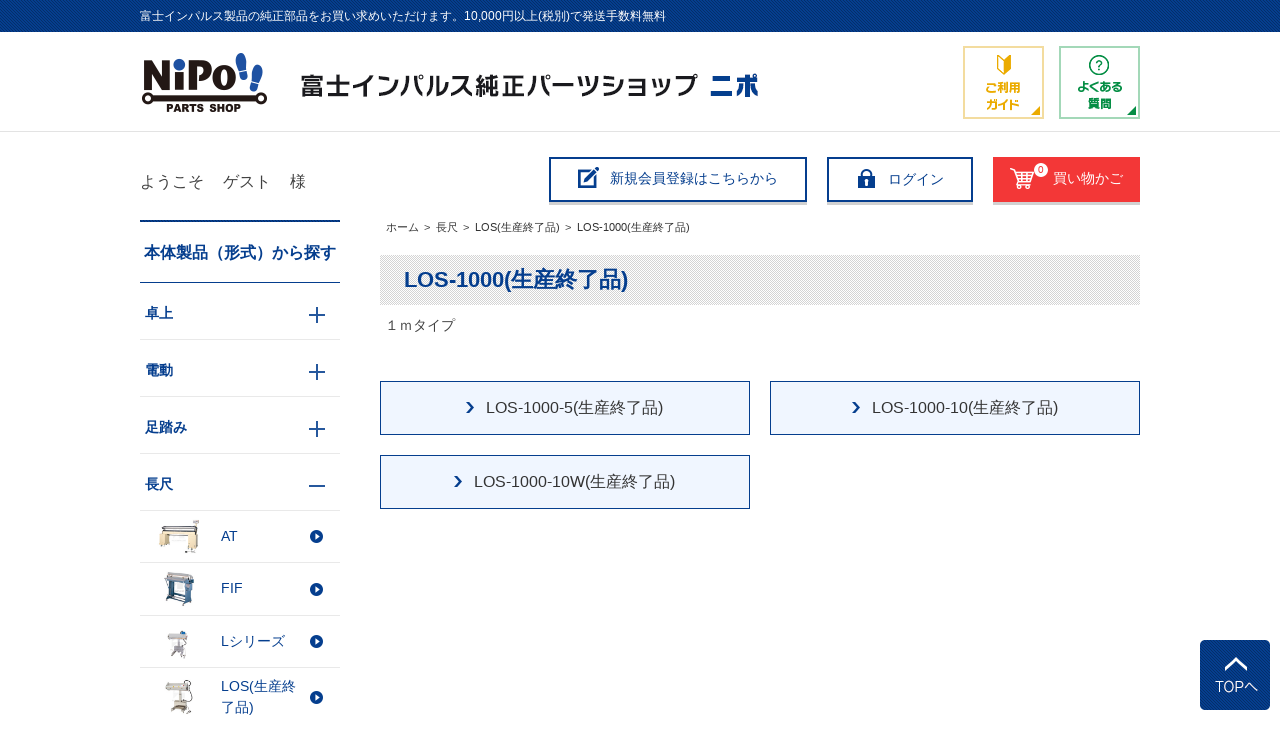

--- FILE ---
content_type: text/html; charset=utf-8
request_url: https://fujiimpulse-nipo.com/shop/c/c148030/
body_size: 72813
content:
<!DOCTYPE HTML PUBLIC "-//W3C//DTD HTML 4.01 Transitional//EN"
    "http://www.w3.org/TR/html4/loose.dtd">
<html lang="ja">
<head>
<meta http-equiv="Content-Type" content="text/html; charset=UTF-8">
<title>長尺/LOS(生産終了品)/LOS-1000(生産終了品)｜富士インパルス純正パーツショップ ニポ</title>
<meta name="description" content="富士インパルス純正パーツショップ ニポ　LOS-1000(生産終了品)　のページです。お使いいただいているシーラーの部品パーツや消耗品をオンラインでご注文いただけます。">
<meta name="keywords" content="富士インパルス,純正パーツ,シーラー,修理,部品,販売,通販,消耗品">
<meta http-equiv="content-style-type" content="text/css">
<meta http-equiv="content-script-type" content="text/javascript">
<link rel="SHORTCUT ICON" href="/favicon.ico">
<link rel="stylesheet" type="text/css" href="/css/style.css?d=20181114" media="all">
<link rel="stylesheet" type="text/css" href="/lib/jquery-ui/css/base/jquery-ui.css">
<link rel="stylesheet" type="text/css" href="/css/cookie_policy.css" />
<script type="text/javascript" language="javascript" src="/lib/jquery/jquery-1.12.4.min.js"></script>
<script type="text/javascript" language="javascript" src="/lib/jquery/jquery.cookie.js"></script>
<script type="text/javascript" language="javascript" src="/lib/jquery-ui/js/jquery-ui.js"></script>
<script type="text/javascript" language="javascript" src="/lib/jquery-ui/js/datepicker.js"></script>
<script type="text/javascript" language="javascript" src="/js/common.js"></script>
<script type="text/javascript" language="javascript" src="/js/user.js?d=20181114"></script>
<!-- WorldShopping Checkout -->

<script type="text/javascript" charset="UTF-8" async="true" src="https://checkout-api.worldshopping.jp/v1/script?token=fujiimpulse-nipo_com"></script>

<!-- End WorldShopping Checkout -->

<script type="text/javascript">
<!--
var root = "/shop";
var www_root = "";
-->
</script>
<script src="/js/common_order_cart.js"></script>

<link rel="stylesheet" type="text/css" href="/css/core.css">
<link rel="stylesheet" type="text/css" href="/css/skin.css">
<script type="text/javascript">

 var _gaq = _gaq || [];
 _gaq.push(['_setAccount', 'UA-128091459-1']);
 _gaq.push(['_trackPageview']);


 (function() {
  var ga = document.createElement('script'); ga.type = 'text/javascript'; ga.async = true;
  ga.src = ('https:' == document.location.protocol ? 'https://ssl' : 'http://www') + '.google-analytics.com/ga.js';
  var s = document.getElementsByTagName('script')[0]; s.parentNode.insertBefore(ga, s);
 })();

</script>


</head>
<body >

<div id="pageTop">
	<div id="optimizeText"><p>富士インパルス製品の純正部品をお買い求めいただけます。10,000円以上(税別)で発送手数料無料 </p></div>
	<div id="header">
		<p class="logo_"><a href="/shop/"><img src="/img/usr/header/logo.png" alt="富士インパルス純正パーツショップ ニポ"></a></p>
		<ul>
			<li class="nav_guide_"><a href="/shop/pages/guide.aspx"><img src="/img/usr/header/btn_guide.gif" alt="ご利用ガイド"></a></li>
			<li class="nav_faq_"><a href="/shop/pages/faq.aspx"><img src="/img/usr/header/btn_faq.gif" alt="よくあるご質問"></a></li>
		</ul>
	</div>
	<div id="header_bottom">
		<div class="header_bottom_inner_">
			<p class="header_bottom_name_">ようこそ<span>ゲスト</span>様</p>
			<ul class="header_bottom_nav_">
				<li><a href="/shop/customer/agree.aspx"><span id="gnav_entry">新規会員登録はこちらから</span></a></li>
				<li><a href="/shop/customer/menu.aspx"><span id="gnav_login">ログイン</span></a></li>
				<li id="gnav_cart"><a href="/shop/cart/cart.aspx"><span><span id="jscart_replace_"></span>買い物かご</span></a></li>
	
				<!--<li id="gnav_mypage"><a href="/shop/customer/menu.aspx">マイページ</a></li>
				<li id="gnav_cart"><a href="/shop/customer/history.aspx">購入履歴</a></li>
				<li id="gnav_cart"><a href="/shop/cart/cart.aspx">買い物かご</a></li>
				<li id="gnav_quickorder"><a href="/shop/quickcart/list.aspx">商品コードから購入</a></li>
				<li id="gnav_precart"><a href="/shop/order/input.aspx">EDI注文入力</a></li>
				<li id="gnav_contact"><a href="/shop/contact/contact.aspx">お問い合わせ</a></li>-->
			</ul>
		</div>
	</div>
</div>

<div class="wrapper_">

<div class="container_">
<div class="contents_">

<div class="mainframe_">

<div class="navitopicpath_"><a href="https://www.fujiimpulse-nipo.com/shop/" class="topicpath_home_">ホーム</a>&gt;<a href="/shop/c/c14/">長尺</a>&gt;<a href="/shop/c/c1480/">LOS(生産終了品)</a>&gt;<a href="/shop/c/c148030/">LOS-1000(生産終了品)</a></div>



<div class="category_header_">

<h1 class="category_name_ common_headline1_">LOS-1000(生産終了品)</h1>
<div class="comment_middle_">１ｍタイプ</div>




</div>

<div class="CategoryStyleT_">
<div class="CategoryStyleT_Item_">
<a class="CategoryStyleT_Item_body_" href="/shop/c/c14803001/" title="LOS-1000-5(生産終了品)">

<span class="CategoryStyleT_Item_body_name_">LOS-1000-5(生産終了品)</span>
</a>

</div>

<div class="CategoryStyleT_Item_">
<a class="CategoryStyleT_Item_body_" href="/shop/c/c14803002/" title="LOS-1000-10(生産終了品)">

<span class="CategoryStyleT_Item_body_name_">LOS-1000-10(生産終了品)</span>
</a>

</div>

<div class="CategoryStyleT_Item_">
<a class="CategoryStyleT_Item_body_" href="/shop/c/c14803003/" title="LOS-1000-10W(生産終了品)">

<span class="CategoryStyleT_Item_body_name_">LOS-1000-10W(生産終了品)</span>
</a>

</div>


</div>
















</div>

<div class="leftmenuframe_">

<div class="sidebox_" id="sidebox_category">
<h2><a href="/shop/c/">本体製品（形式）から探す</a></h2>

<ul class="category_tree_">
<li class="category_tree1_">
<p>

<a href="/shop/c/c10/">卓上</a>

</p>
</li><li class="category_tree2_">
<a href="/shop/c/c1001/">
<img alt="P/PC" src="https://d99dejjpfwc8l.cloudfront.net/img/category/3/1001.jpg"  >
<span>P/PC</span>
</a></li><li class="category_tree3_">
<a href="/shop/c/c100101/">

<span>P-200</span>
</a></li><li class="category_tree3_">
<a href="/shop/c/c100102/">

<span>PC-200</span>
</a></li><li class="category_tree3_">
<a href="/shop/c/c100103/">

<span>P-300</span>
</a></li><li class="category_tree3_">
<a href="/shop/c/c100104/">

<span>PC-300</span>
</a></li><li class="category_tree3_">
<a href="/shop/c/c100105/">

<span>PS-210E/PSC-210E(生産終了品)</span>
</a></li><li class="category_tree3_">
<a href="/shop/c/c100106/">

<span>PS-310E(生産終了品)</span>
</a></li><li class="category_tree3_">
<a href="/shop/c/c100107/">

<span>P-600(生産終了品)</span>
</a></li><li class="category_tree2_">
<a href="/shop/c/c1002/">
<img alt="FS" src="https://d99dejjpfwc8l.cloudfront.net/img/category/3/1002.jpg"  >
<span>FS</span>
</a></li><li class="category_tree3_">
<a href="/shop/c/c100201/">

<span>FS-215</span>
</a></li><li class="category_tree3_">
<a href="/shop/c/c100202/">

<span>FS-315</span>
</a></li><li class="category_tree2_">
<a href="/shop/c/c1003/">
<img alt="T" src="https://d99dejjpfwc8l.cloudfront.net/img/category/3/1003.jpg"  >
<span>T</span>
</a></li><li class="category_tree3_">
<a href="/shop/c/c100301/">

<span>T-130K</span>
</a></li><li class="category_tree3_">
<a href="/shop/c/c100302/">

<span>T-230K</span>
</a></li><li class="category_tree3_">
<a href="/shop/c/c100303/">

<span>FT-130(生産終了品)</span>
</a></li><li class="category_tree3_">
<a href="/shop/c/c100304/">

<span>FT-230(生産終了品)</span>
</a></li><li class="category_tree2_">
<a href="/shop/c/c1004/">
<img alt="UP" src="https://d99dejjpfwc8l.cloudfront.net/img/category/3/1004.jpg"  >
<span>UP</span>
</a></li><li class="category_tree3_">
<a href="/shop/c/c100401/">

<span>UP-200</span>
</a></li><li class="category_tree4_">
<a href="/shop/c/c10101010/">

<span>第４階層ＡＡＡＡ</span>
</a></li><li class="category_tree4_">
<a href="/shop/c/c10101020/">

<span>第４階層ＡＡＡＢ</span>
</a></li><li class="category_tree1_">
<p>

<a href="/shop/c/c12/">電動</a>

</p>
</li><li class="category_tree2_">
<a href="/shop/c/c1201/">
<img alt="OPL" src="https://d99dejjpfwc8l.cloudfront.net/img/category/3/1201.jpg"  >
<span>OPL</span>
</a></li><li class="category_tree3_">
<a href="/shop/c/c120101/">

<span>OPL-200</span>
</a></li><li class="category_tree4_">
<a href="/shop/c/c12010101/">

<span>OPL-200-10</span>
</a></li><li class="category_tree4_">
<a href="/shop/c/c12010102/">

<span>OPL-200-20</span>
</a></li><li class="category_tree3_">
<a href="/shop/c/c120102/">

<span>OPL-300</span>
</a></li><li class="category_tree4_">
<a href="/shop/c/c12010201/">

<span>OPL-300-5</span>
</a></li><li class="category_tree4_">
<a href="/shop/c/c12010202/">

<span>OPL-300-10</span>
</a></li><li class="category_tree4_">
<a href="/shop/c/c12010203/">

<span>OPL-300-20</span>
</a></li><li class="category_tree4_">
<a href="/shop/c/c12010204/">

<span>OPL-300-5U</span>
</a></li><li class="category_tree4_">
<a href="/shop/c/c12010205/">

<span>OPL-300-10U</span>
</a></li><li class="category_tree4_">
<a href="/shop/c/c12010206/">

<span>OPL-300-5U P</span>
</a></li><li class="category_tree4_">
<a href="/shop/c/c12010207/">

<span>OPL-300-10U P</span>
</a></li><li class="category_tree3_">
<a href="/shop/c/c120103/">

<span>OPL-450</span>
</a></li><li class="category_tree4_">
<a href="/shop/c/c12010301/">

<span>OPL-450-5</span>
</a></li><li class="category_tree4_">
<a href="/shop/c/c12010302/">

<span>OPL-450-10(200V)</span>
</a></li><li class="category_tree4_">
<a href="/shop/c/c12010303/">

<span>OPL-450-5U</span>
</a></li><li class="category_tree4_">
<a href="/shop/c/c12010304/">

<span>OPL-450-10U(200V)</span>
</a></li><li class="category_tree4_">
<a href="/shop/c/c12010305/">

<span>OPL-450-5U P</span>
</a></li><li class="category_tree4_">
<a href="/shop/c/c12010306/">

<span>OPL-450-10U P(200V)</span>
</a></li><li class="category_tree3_">
<a href="/shop/c/c120104/">

<span>OPL-600</span>
</a></li><li class="category_tree4_">
<a href="/shop/c/c12010401/">

<span>OPL-600-5</span>
</a></li><li class="category_tree4_">
<a href="/shop/c/c12010402/">

<span>OPL-600-10(200V)</span>
</a></li><li class="category_tree4_">
<a href="/shop/c/c12010403/">

<span>OPL-600-5U</span>
</a></li><li class="category_tree4_">
<a href="/shop/c/c12010404/">

<span>OPL-600-10U(200V)</span>
</a></li><li class="category_tree3_">
<a href="/shop/c/c120105/">

<span>OPL-350-MDSプリンター装備(生産終了品）</span>
</a></li><li class="category_tree3_">
<a href="/shop/c/c120106/">

<span>OPL-350-MD NP(生産終了品）</span>
</a></li><li class="category_tree3_">
<a href="/shop/c/c120107/">

<span>OPL-451-MD(生産終了品）</span>
</a></li><li class="category_tree2_">
<a href="/shop/c/c1202/">
<img alt="FA" src="https://d99dejjpfwc8l.cloudfront.net/img/category/3/1202.jpg"  >
<span>FA</span>
</a></li><li class="category_tree3_">
<a href="/shop/c/c120201/">

<span>FA-200</span>
</a></li><li class="category_tree4_">
<a href="/shop/c/c12020101/">

<span>FA-200-10</span>
</a></li><li class="category_tree4_">
<a href="/shop/c/c12020102/">

<span>FA-200-10WK</span>
</a></li><li class="category_tree4_">
<a href="/shop/c/c12020103/">

<span>FA-200-10W(生産終了品)</span>
</a></li><li class="category_tree3_">
<a href="/shop/c/c120202/">

<span>FA-300</span>
</a></li><li class="category_tree4_">
<a href="/shop/c/c12020201/">

<span>FA-300</span>
</a></li><li class="category_tree4_">
<a href="/shop/c/c12020202/">

<span>FA-300-5W</span>
</a></li><li class="category_tree4_">
<a href="/shop/c/c12020203/">

<span>FA-300-10</span>
</a></li><li class="category_tree4_">
<a href="/shop/c/c12020204/">

<span>FA-300-10WK</span>
</a></li><li class="category_tree4_">
<a href="/shop/c/c12020205/">

<span>FA-300-10W(生産終了品)</span>
</a></li><li class="category_tree3_">
<a href="/shop/c/c120203/">

<span>FA-450</span>
</a></li><li class="category_tree4_">
<a href="/shop/c/c12020301/">

<span>FA-450-5</span>
</a></li><li class="category_tree4_">
<a href="/shop/c/c12020302/">

<span>FA-450-5W</span>
</a></li><li class="category_tree4_">
<a href="/shop/c/c12020303/">

<span>FA-450-10(200V)</span>
</a></li><li class="category_tree4_">
<a href="/shop/c/c12020304/">

<span>FA-450-10WK(200V)</span>
</a></li><li class="category_tree4_">
<a href="/shop/c/c12020305/">

<span>FA-450-10W(生産終了品)</span>
</a></li><li class="category_tree3_">
<a href="/shop/c/c120204/">

<span>FA-600</span>
</a></li><li class="category_tree4_">
<a href="/shop/c/c12020401/">

<span>FA-600-2</span>
</a></li><li class="category_tree4_">
<a href="/shop/c/c12020402/">

<span>FA-600-5</span>
</a></li><li class="category_tree4_">
<a href="/shop/c/c12020403/">

<span>FA-600-5W</span>
</a></li><li class="category_tree4_">
<a href="/shop/c/c12020404/">

<span>FA-600-10(200V)</span>
</a></li><li class="category_tree4_">
<a href="/shop/c/c12020405/">

<span>FA-600-10WK(200V)</span>
</a></li><li class="category_tree4_">
<a href="/shop/c/c12020406/">

<span>FA-600-10W(生産終了品)</span>
</a></li><li class="category_tree2_">
<a href="/shop/c/c1203/">
<img alt="CV" src="https://d99dejjpfwc8l.cloudfront.net/img/category/3/1203.jpg"  >
<span>CV</span>
</a></li><li class="category_tree3_">
<a href="/shop/c/c120301/">

<span>CV-300-10</span>
</a></li><li class="category_tree3_">
<a href="/shop/c/c120302/">

<span>CV-300-10WK</span>
</a></li><li class="category_tree3_">
<a href="/shop/c/c120303/">

<span>CV-300-10W(生産終了品)</span>
</a></li><li class="category_tree2_">
<a href="/shop/c/c1204/">
<img alt="CA" src="https://d99dejjpfwc8l.cloudfront.net/img/category/3/1204.jpg"  >
<span>CA</span>
</a></li><li class="category_tree3_">
<a href="/shop/c/c120401/">

<span>CA-300</span>
</a></li><li class="category_tree4_">
<a href="/shop/c/c12040101/">

<span>CA-300</span>
</a></li><li class="category_tree4_">
<a href="/shop/c/c12040102/">

<span>CA-300-5W</span>
</a></li><li class="category_tree4_">
<a href="/shop/c/c12040103/">

<span>CA-300-10WK</span>
</a></li><li class="category_tree4_">
<a href="/shop/c/c12040104/">

<span>CA-300-10W(生産終了品)</span>
</a></li><li class="category_tree3_">
<a href="/shop/c/c120402/">

<span>CA-450</span>
</a></li><li class="category_tree4_">
<a href="/shop/c/c12040201/">

<span>CA-450-5</span>
</a></li><li class="category_tree4_">
<a href="/shop/c/c12040202/">

<span>CA-450-5W</span>
</a></li><li class="category_tree4_">
<a href="/shop/c/c12040203/">

<span>CA-450-10(200V)</span>
</a></li><li class="category_tree4_">
<a href="/shop/c/c12040204/">

<span>CA-450-10WK(200V)</span>
</a></li><li class="category_tree4_">
<a href="/shop/c/c12040205/">

<span>CA-450-10W(生産終了品)</span>
</a></li><li class="category_tree3_">
<a href="/shop/c/c120403/">

<span>CA-600</span>
</a></li><li class="category_tree4_">
<a href="/shop/c/c12040301/">

<span>CA-600-5</span>
</a></li><li class="category_tree4_">
<a href="/shop/c/c12040302/">

<span>CA-600-5W</span>
</a></li><li class="category_tree4_">
<a href="/shop/c/c12040303/">

<span>CA-600-10(200V)</span>
</a></li><li class="category_tree4_">
<a href="/shop/c/c12040304/">

<span>CA-600-10WK(200V)</span>
</a></li><li class="category_tree4_">
<a href="/shop/c/c12040305/">

<span>CA-600-10W(生産終了品)</span>
</a></li><li class="category_tree2_">
<a href="/shop/c/c1205/">
<img alt="FR-450 SB" src="https://d99dejjpfwc8l.cloudfront.net/img/category/3/1205.jpg"  >
<span>FR-450 SB</span>
</a></li><li class="category_tree3_">
<a href="/shop/c/c120501/">

<span>FR-450-2 SB</span>
</a></li><li class="category_tree3_">
<a href="/shop/c/c120502/">

<span>FR-450-5 SB</span>
</a></li><li class="category_tree3_">
<a href="/shop/c/c120503/">

<span>FR-450-10 SB(200V)</span>
</a></li><li class="category_tree3_">
<a href="/shop/c/c120504/">

<span>FR-450-5W SB</span>
</a></li><li class="category_tree3_">
<a href="/shop/c/c120505/">

<span>FR-450-10WK SB (200V)</span>
</a></li><li class="category_tree3_">
<a href="/shop/c/c120506/">

<span>FR-450-10W SB(生産終了品)</span>
</a></li><li class="category_tree2_">
<a href="/shop/c/c1206/">
<img alt="Fi-Y-SB" src="https://d99dejjpfwc8l.cloudfront.net/img/category/3/1206.jpg"  >
<span>Fi-Y-SB</span>
</a></li><li class="category_tree3_">
<a href="/shop/c/c120601/">

<span>Fi-400Y SB</span>
</a></li><li class="category_tree4_">
<a href="/shop/c/c12060101/">

<span>Fi-400Y-2 SB</span>
</a></li><li class="category_tree4_">
<a href="/shop/c/c12060102/">

<span>Fi-400Y-5 SB</span>
</a></li><li class="category_tree4_">
<a href="/shop/c/c12060103/">

<span>Fi-400Y-10 SB(200V)</span>
</a></li><li class="category_tree4_">
<a href="/shop/c/c12060104/">

<span>Fi-400Y-5W SB</span>
</a></li><li class="category_tree4_">
<a href="/shop/c/c12060105/">

<span>Fi-400Y-10WK SB</span>
</a></li><li class="category_tree4_">
<a href="/shop/c/c12060106/">

<span>Fi-400Y-10W SB(生産終了品)</span>
</a></li><li class="category_tree4_">
<a href="/shop/c/c12060107/">

<span>Fi-400Y-5C SB</span>
</a></li><li class="category_tree4_">
<a href="/shop/c/c12060108/">

<span>Fi-400Y-10C SB</span>
</a></li><li class="category_tree3_">
<a href="/shop/c/c120602/">

<span>Fi-400YC SB</span>
</a></li><li class="category_tree4_">
<a href="/shop/c/c12060201/">

<span>Fi-400YC-2 SB</span>
</a></li><li class="category_tree4_">
<a href="/shop/c/c12060202/">

<span>Fi-400YC-5 SB</span>
</a></li><li class="category_tree4_">
<a href="/shop/c/c12060203/">

<span>Fi-400YC-10SB(200V)</span>
</a></li><li class="category_tree3_">
<a href="/shop/c/c120603/">

<span>Fi-600Y SB</span>
</a></li><li class="category_tree4_">
<a href="/shop/c/c12060301/">

<span>Fi-600Y-2 SB</span>
</a></li><li class="category_tree4_">
<a href="/shop/c/c12060302/">

<span>Fi-600Y-5 SB</span>
</a></li><li class="category_tree4_">
<a href="/shop/c/c12060303/">

<span>Fi-600Y-10 SB(200V)</span>
</a></li><li class="category_tree4_">
<a href="/shop/c/c12060304/">

<span>Fi-600Y-5W SB</span>
</a></li><li class="category_tree4_">
<a href="/shop/c/c12060305/">

<span>Fi-600Y-10WK SB(200V)</span>
</a></li><li class="category_tree4_">
<a href="/shop/c/c12060306/">

<span>Fi-600Y-10W SB(生産終了品)</span>
</a></li><li class="category_tree4_">
<a href="/shop/c/c12060307/">

<span>Fi-600Y-5C-SB</span>
</a></li><li class="category_tree4_">
<a href="/shop/c/c12060308/">

<span>Fi-600Y-10C SB(200V)</span>
</a></li><li class="category_tree3_">
<a href="/shop/c/c120605/">

<span>Fi-600YC　SB</span>
</a></li><li class="category_tree4_">
<a href="/shop/c/c12060501/">

<span>Fi-600YC-2 SB</span>
</a></li><li class="category_tree4_">
<a href="/shop/c/c12060502/">

<span>Fi-600YC-5 SB</span>
</a></li><li class="category_tree4_">
<a href="/shop/c/c12060503/">

<span>Fi-600YC-10 SB(200V)</span>
</a></li><li class="category_tree2_">
<a href="/shop/c/c1207/">

<span>その他</span>
</a></li><li class="category_tree3_">
<a href="/shop/c/c120701/">

<span>A-200(生産終了品)</span>
</a></li><li class="category_tree3_">
<a href="/shop/c/c120702/">

<span>RA-250(生産終了品)</span>
</a></li><li class="category_tree2_">
<a href="/shop/c/c1208/">
<img alt="MDi" src="https://d99dejjpfwc8l.cloudfront.net/img/category/3/1208.jpg"  >
<span>MDi</span>
</a></li><li class="category_tree3_">
<a href="/shop/c/c120801/">

<span>MDi-350</span>
</a></li><li class="category_tree3_">
<a href="/shop/c/c120805/">

<span>MDi-450</span>
</a></li><li class="category_tree1_">
<p>

<a href="/shop/c/c13/">足踏み</a>

</p>
</li><li class="category_tree2_">
<a href="/shop/c/c1301/">
<img alt="Fi" src="https://d99dejjpfwc8l.cloudfront.net/img/category/3/1301.jpg"  >
<span>Fi</span>
</a></li><li class="category_tree3_">
<a href="/shop/c/c130101/">

<span>Fi-200</span>
</a></li><li class="category_tree4_">
<a href="/shop/c/c13010101/">

<span>Fi-200-10</span>
</a></li><li class="category_tree4_">
<a href="/shop/c/c13010102/">

<span>Fi-200-10WK</span>
</a></li><li class="category_tree4_">
<a href="/shop/c/c13010103/">

<span>Fi-200-10W(生産終了品)</span>
</a></li><li class="category_tree3_">
<a href="/shop/c/c130102/">

<span>Fi-300</span>
</a></li><li class="category_tree4_">
<a href="/shop/c/c13010201/">

<span>Fi-300</span>
</a></li><li class="category_tree4_">
<a href="/shop/c/c13010202/">

<span>Fi-300 ﾖｳﾀﾞﾝ</span>
</a></li><li class="category_tree4_">
<a href="/shop/c/c13010203/">

<span>Fi-300-5W</span>
</a></li><li class="category_tree4_">
<a href="/shop/c/c13010204/">

<span>Fi-300-10</span>
</a></li><li class="category_tree4_">
<a href="/shop/c/c13010205/">

<span>Fi-300-10WK</span>
</a></li><li class="category_tree4_">
<a href="/shop/c/c13010206/">

<span>Fi-300-10W(生産終了品)</span>
</a></li><li class="category_tree3_">
<a href="/shop/c/c130103/">

<span>Fi-600</span>
</a></li><li class="category_tree4_">
<a href="/shop/c/c13010301/">

<span>Fi-600-2</span>
</a></li><li class="category_tree4_">
<a href="/shop/c/c13010302/">

<span>Fi-600-5</span>
</a></li><li class="category_tree4_">
<a href="/shop/c/c13010303/">

<span>Fi-600ﾖｳﾀﾞﾝ</span>
</a></li><li class="category_tree4_">
<a href="/shop/c/c13010304/">

<span>Fi-600-10(200V)</span>
</a></li><li class="category_tree4_">
<a href="/shop/c/c13010305/">

<span>Fi-600-5W</span>
</a></li><li class="category_tree4_">
<a href="/shop/c/c13010306/">

<span>Fi-600-10WK(200V)</span>
</a></li><li class="category_tree4_">
<a href="/shop/c/c13010307/">

<span>Fi-600-10W(生産終了品)</span>
</a></li><li class="category_tree2_">
<a href="/shop/c/c1302/">
<img alt="FiK" src="https://d99dejjpfwc8l.cloudfront.net/img/category/3/1302.jpg"  >
<span>FiK</span>
</a></li><li class="category_tree3_">
<a href="/shop/c/c130201/">

<span>FIK-200</span>
</a></li><li class="category_tree4_">
<a href="/shop/c/c13020101/">

<span>FIK-200-10</span>
</a></li><li class="category_tree4_">
<a href="/shop/c/c13020102/">

<span>FIK-200-10WK</span>
</a></li><li class="category_tree4_">
<a href="/shop/c/c13020103/">

<span>FIK-200-10W(生産終了品)</span>
</a></li><li class="category_tree3_">
<a href="/shop/c/c130202/">

<span>FIK-300</span>
</a></li><li class="category_tree4_">
<a href="/shop/c/c13020201/">

<span>FIK-300</span>
</a></li><li class="category_tree4_">
<a href="/shop/c/c13020202/">

<span>FIK-300-5W</span>
</a></li><li class="category_tree4_">
<a href="/shop/c/c13020203/">

<span>FIK-300-10</span>
</a></li><li class="category_tree4_">
<a href="/shop/c/c13020204/">

<span>FIK-300-10WK</span>
</a></li><li class="category_tree4_">
<a href="/shop/c/c13020205/">

<span>FIK-300-10W(生産終了品)</span>
</a></li><li class="category_tree3_">
<a href="/shop/c/c130203/">

<span>FIK-450</span>
</a></li><li class="category_tree4_">
<a href="/shop/c/c13020301/">

<span>FIK-450-2</span>
</a></li><li class="category_tree4_">
<a href="/shop/c/c13020302/">

<span>FIK-450-5</span>
</a></li><li class="category_tree4_">
<a href="/shop/c/c13020303/">

<span>FIK-450-10(200V)</span>
</a></li><li class="category_tree4_">
<a href="/shop/c/c13020304/">

<span>FIK-450-5W</span>
</a></li><li class="category_tree4_">
<a href="/shop/c/c13020305/">

<span>FIK-450-10WK(200V)</span>
</a></li><li class="category_tree4_">
<a href="/shop/c/c13020306/">

<span>FIK-450-10W(生産終了品)</span>
</a></li><li class="category_tree3_">
<a href="/shop/c/c130204/">

<span>FIK-600</span>
</a></li><li class="category_tree4_">
<a href="/shop/c/c13020401/">

<span>FIK-600-2</span>
</a></li><li class="category_tree4_">
<a href="/shop/c/c13020402/">

<span>FIK-600-5</span>
</a></li><li class="category_tree4_">
<a href="/shop/c/c13020403/">

<span>FIK-600-10(200V)</span>
</a></li><li class="category_tree4_">
<a href="/shop/c/c13020404/">

<span>FIK-600-5W</span>
</a></li><li class="category_tree4_">
<a href="/shop/c/c13020405/">

<span>FIK-600-10WK(200V)</span>
</a></li><li class="category_tree4_">
<a href="/shop/c/c13020406/">

<span>FIK-600-10W(生産終了品)</span>
</a></li><li class="category_tree2_">
<a href="/shop/c/c1303/">
<img alt="FR" src="https://d99dejjpfwc8l.cloudfront.net/img/category/3/1303.jpg"  >
<span>FR</span>
</a></li><li class="category_tree3_">
<a href="/shop/c/c130301/">

<span>FR-450-2</span>
</a></li><li class="category_tree3_">
<a href="/shop/c/c130302/">

<span>FR-450-5</span>
</a></li><li class="category_tree3_">
<a href="/shop/c/c130303/">

<span>FR-450-10(200V)</span>
</a></li><li class="category_tree3_">
<a href="/shop/c/c130304/">

<span>FR-450-5W</span>
</a></li><li class="category_tree3_">
<a href="/shop/c/c130305/">

<span>FR-450-10WK(200V)</span>
</a></li><li class="category_tree3_">
<a href="/shop/c/c130306/">

<span>FR-450-10W(生産終了品)</span>
</a></li><li class="category_tree2_">
<a href="/shop/c/c1304/">
<img alt="Fi-WA(生産終了品）" src="https://d99dejjpfwc8l.cloudfront.net/img/category/3/1304.jpg"  >
<span>Fi-WA(生産終了品）</span>
</a></li><li class="category_tree3_">
<a href="/shop/c/c130401/">

<span>FI-WA300(生産終了品)</span>
</a></li><li class="category_tree3_">
<a href="/shop/c/c130402/">

<span>FI-WA300-10(生産終了品)</span>
</a></li><li class="category_tree3_">
<a href="/shop/c/c130403/">

<span>FI-WA300-5W(生産終了品)</span>
</a></li><li class="category_tree3_">
<a href="/shop/c/c130404/">

<span>FI-WA300-10WK(生産終了品)</span>
</a></li><li class="category_tree3_">
<a href="/shop/c/c130405/">

<span>FI-WA300-10W(生産終了品)</span>
</a></li><li class="category_tree2_">
<a href="/shop/c/c1305/">
<img alt="Fi-Y" src="https://d99dejjpfwc8l.cloudfront.net/img/category/3/1305.jpg"  >
<span>Fi-Y</span>
</a></li><li class="category_tree3_">
<a href="/shop/c/c130501/">

<span>Fi-400Y</span>
</a></li><li class="category_tree4_">
<a href="/shop/c/c13050101/">

<span>Fi-400Y-2</span>
</a></li><li class="category_tree4_">
<a href="/shop/c/c13050102/">

<span>Fi-400Y-5</span>
</a></li><li class="category_tree4_">
<a href="/shop/c/c13050103/">

<span>Fi-400Y-10 (200V)</span>
</a></li><li class="category_tree4_">
<a href="/shop/c/c13050104/">

<span>Fi-400Y-5W</span>
</a></li><li class="category_tree4_">
<a href="/shop/c/c13050105/">

<span>Fi-400Y-10WK (200V)</span>
</a></li><li class="category_tree4_">
<a href="/shop/c/c13050106/">

<span>Fi-400Y-10W(生産終了品)</span>
</a></li><li class="category_tree4_">
<a href="/shop/c/c13050107/">

<span>Fi-400Y ﾖｳﾀﾞﾝ</span>
</a></li><li class="category_tree4_">
<a href="/shop/c/c13050108/">

<span>Fi-400Y-5C</span>
</a></li><li class="category_tree4_">
<a href="/shop/c/c13050109/">

<span>Fi-400Y-10C (200V)</span>
</a></li><li class="category_tree3_">
<a href="/shop/c/c130502/">

<span>Fi-400YC</span>
</a></li><li class="category_tree4_">
<a href="/shop/c/c13050201/">

<span>Fi-400YC-2</span>
</a></li><li class="category_tree4_">
<a href="/shop/c/c13050202/">

<span>FI-400YC-5</span>
</a></li><li class="category_tree4_">
<a href="/shop/c/c13050203/">

<span>FI-400YC-10</span>
</a></li><li class="category_tree3_">
<a href="/shop/c/c130503/">

<span>FI-600Y</span>
</a></li><li class="category_tree4_">
<a href="/shop/c/c13050301/">

<span>FI-600Y-2</span>
</a></li><li class="category_tree4_">
<a href="/shop/c/c13050302/">

<span>FI-600Y-5</span>
</a></li><li class="category_tree4_">
<a href="/shop/c/c13050303/">

<span>FI-600Y-10 (200V)</span>
</a></li><li class="category_tree4_">
<a href="/shop/c/c13050304/">

<span>FI-600Y-5W</span>
</a></li><li class="category_tree4_">
<a href="/shop/c/c13050305/">

<span>FI-600Y-10WK (200V)</span>
</a></li><li class="category_tree4_">
<a href="/shop/c/c13050306/">

<span>FI-600Y-10W(生産終了品)</span>
</a></li><li class="category_tree4_">
<a href="/shop/c/c13050307/">

<span>FI-600Y ﾖｳﾀﾞﾝ</span>
</a></li><li class="category_tree4_">
<a href="/shop/c/c13050308/">

<span>FI-600Y-5C</span>
</a></li><li class="category_tree4_">
<a href="/shop/c/c13050309/">

<span>FI-600Y-10C (200V)</span>
</a></li><li class="category_tree3_">
<a href="/shop/c/c130504/">

<span>Fi-600YC</span>
</a></li><li class="category_tree4_">
<a href="/shop/c/c13050401/">

<span>FI-600YC-2</span>
</a></li><li class="category_tree4_">
<a href="/shop/c/c13050402/">

<span>FI-600YC-5</span>
</a></li><li class="category_tree4_">
<a href="/shop/c/c13050403/">

<span>FI-600YC-10 (200V)</span>
</a></li><li class="category_tree3_">
<a href="/shop/c/c130505/">

<span>Fi-400Y PK</span>
</a></li><li class="category_tree4_">
<a href="/shop/c/c13050501/">

<span>Fi-400Y-2 PK</span>
</a></li><li class="category_tree4_">
<a href="/shop/c/c13050502/">

<span>Fi-400Y-5 PK</span>
</a></li><li class="category_tree4_">
<a href="/shop/c/c13050503/">

<span>Fi-400Y-10 PK</span>
</a></li><li class="category_tree4_">
<a href="/shop/c/c13050504/">

<span>Fi-400Y-5W PK</span>
</a></li><li class="category_tree4_">
<a href="/shop/c/c13050505/">

<span>Fi-400Y-10WK PK</span>
</a></li><li class="category_tree4_">
<a href="/shop/c/c13050506/">

<span>Fi-400Y-10W PK(生産終了品)</span>
</a></li><li class="category_tree4_">
<a href="/shop/c/c13050507/">

<span>Fi-400Y ﾖｳﾀﾞﾝ　PK</span>
</a></li><li class="category_tree4_">
<a href="/shop/c/c13050508/">

<span>Fi-400Y-5C PK</span>
</a></li><li class="category_tree4_">
<a href="/shop/c/c13050509/">

<span>Fi-400Y-10C PK</span>
</a></li><li class="category_tree3_">
<a href="/shop/c/c130506/">

<span>Fi-400YC PK</span>
</a></li><li class="category_tree4_">
<a href="/shop/c/c13050601/">

<span>Fi-400YC-2 PK</span>
</a></li><li class="category_tree4_">
<a href="/shop/c/c13050602/">

<span>Fi-400YC-5 PK</span>
</a></li><li class="category_tree4_">
<a href="/shop/c/c13050603/">

<span>Fi-400YC-10 PK</span>
</a></li><li class="category_tree3_">
<a href="/shop/c/c130507/">

<span>Fi-600Y PK</span>
</a></li><li class="category_tree4_">
<a href="/shop/c/c13050701/">

<span>Fi-600Y-2 PK</span>
</a></li><li class="category_tree4_">
<a href="/shop/c/c13050702/">

<span>Fi-600Y-5 PK</span>
</a></li><li class="category_tree4_">
<a href="/shop/c/c13050703/">

<span>Fi-600Y-10 PK</span>
</a></li><li class="category_tree4_">
<a href="/shop/c/c13050704/">

<span>Fi-600Y-5W PK</span>
</a></li><li class="category_tree4_">
<a href="/shop/c/c13050705/">

<span>Fi-600Y-10WK PK</span>
</a></li><li class="category_tree4_">
<a href="/shop/c/c13050706/">

<span>Fi-600Y-10W PK(生産終了品)</span>
</a></li><li class="category_tree4_">
<a href="/shop/c/c13050707/">

<span>Fi-600Y ﾖｳﾀﾞﾝ　PK</span>
</a></li><li class="category_tree4_">
<a href="/shop/c/c13050708/">

<span>Fi-600Y-5C PK</span>
</a></li><li class="category_tree4_">
<a href="/shop/c/c13050709/">

<span>Fi-600Y-10C PK</span>
</a></li><li class="category_tree3_">
<a href="/shop/c/c130508/">

<span>Fi-600YC PK</span>
</a></li><li class="category_tree4_">
<a href="/shop/c/c13050801/">

<span>Fi-600YC-2 PK</span>
</a></li><li class="category_tree4_">
<a href="/shop/c/c13050802/">

<span>Fi-600YC-5 PK</span>
</a></li><li class="category_tree4_">
<a href="/shop/c/c13050803/">

<span>Fi-600YC-10 PK</span>
</a></li><li class="category_tree3_">
<a href="/shop/c/c130509/">

<span>FI-400Y PX</span>
</a></li><li class="category_tree4_">
<a href="/shop/c/c13050901/">

<span>FI-400Y-2 PX</span>
</a></li><li class="category_tree4_">
<a href="/shop/c/c13050902/">

<span>FI-400Y-5 PX</span>
</a></li><li class="category_tree2_">
<a href="/shop/c/c1306/">
<img alt="ＷＡ" src="https://d99dejjpfwc8l.cloudfront.net/img/category/3/1306.jpg"  >
<span>ＷＡ</span>
</a></li><li class="category_tree3_">
<a href="/shop/c/c130610/">

<span>ＷＡ-301</span>
</a></li><li class="category_tree1_">
<p>

<a href="/shop/c/c14/">長尺</a>

</p>
</li><li class="category_tree2_">
<a href="/shop/c/c1401/">
<img alt="AT" src="https://d99dejjpfwc8l.cloudfront.net/img/category/3/1401.jpg"  >
<span>AT</span>
</a></li><li class="category_tree3_">
<a href="/shop/c/c140101/">

<span>AT-1500</span>
</a></li><li class="category_tree3_">
<a href="/shop/c/c140102/">

<span>ATC-1500</span>
</a></li><li class="category_tree3_">
<a href="/shop/c/c140103/">

<span>AT-2000</span>
</a></li><li class="category_tree3_">
<a href="/shop/c/c140104/">

<span>ATC-2000</span>
</a></li><li class="category_tree3_">
<a href="/shop/c/c140105/">

<span>AT-2500</span>
</a></li><li class="category_tree3_">
<a href="/shop/c/c140106/">

<span>ATC-2500</span>
</a></li><li class="category_tree2_">
<a href="/shop/c/c1403/">
<img alt="FIF" src="https://d99dejjpfwc8l.cloudfront.net/img/category/3/1403.jpg"  >
<span>FIF</span>
</a></li><li class="category_tree3_">
<a href="/shop/c/c140301/">

<span>FIF-800</span>
</a></li><li class="category_tree3_">
<a href="/shop/c/c140302/">

<span>FIF-1000</span>
</a></li><li class="category_tree3_">
<a href="/shop/c/c140303/">

<span>FIF-1200</span>
</a></li><li class="category_tree3_">
<a href="/shop/c/c140304/">

<span>FIF-1500</span>
</a></li><li class="category_tree2_">
<a href="/shop/c/c1405/">
<img alt="Lシリーズ" src="https://d99dejjpfwc8l.cloudfront.net/img/category/3/1405.jpg"  >
<span>Lシリーズ</span>
</a></li><li class="category_tree3_">
<a href="/shop/c/c140501/">

<span>L-600</span>
</a></li><li class="category_tree4_">
<a href="/shop/c/c14050111/">

<span>L-600-5</span>
</a></li><li class="category_tree4_">
<a href="/shop/c/c14050113/">

<span>L-600-10</span>
</a></li><li class="category_tree4_">
<a href="/shop/c/c14050114/">

<span>L-600-10W</span>
</a></li><li class="category_tree3_">
<a href="/shop/c/c140502/">

<span>L-800</span>
</a></li><li class="category_tree4_">
<a href="/shop/c/c14050211/">

<span>L-800-5</span>
</a></li><li class="category_tree4_">
<a href="/shop/c/c14050213/">

<span>L-800-10</span>
</a></li><li class="category_tree4_">
<a href="/shop/c/c14050214/">

<span>L-800-10W</span>
</a></li><li class="category_tree3_">
<a href="/shop/c/c140503/">

<span>L-1000</span>
</a></li><li class="category_tree4_">
<a href="/shop/c/c14050311/">

<span>L-1000-5</span>
</a></li><li class="category_tree4_">
<a href="/shop/c/c14050313/">

<span>L-1000-10</span>
</a></li><li class="category_tree4_">
<a href="/shop/c/c14050314/">

<span>L-1000-10W</span>
</a></li><li class="category_tree3_">
<a href="/shop/c/c140504/">

<span>L-1200</span>
</a></li><li class="category_tree4_">
<a href="/shop/c/c14050411/">

<span>L-1200-5</span>
</a></li><li class="category_tree4_">
<a href="/shop/c/c14050413/">

<span>L-1200-10</span>
</a></li><li class="category_tree4_">
<a href="/shop/c/c14050414/">

<span>L-1200-10W</span>
</a></li><li class="category_tree2_">
<a href="/shop/c/c1480/">
<img alt="LOS(生産終了品)" src="https://d99dejjpfwc8l.cloudfront.net/img/category/3/1402.jpg"  >
<span>LOS(生産終了品)</span>
</a></li><li class="category_tree3_">
<a href="/shop/c/c148010/">

<span>LOS-600(生産終了品)</span>
</a></li><li class="category_tree4_">
<a href="/shop/c/c14801001/">

<span>LOS-600-5(生産終了品)</span>
</a></li><li class="category_tree4_">
<a href="/shop/c/c14801002/">

<span>LOS-600-10(生産終了品)</span>
</a></li><li class="category_tree4_">
<a href="/shop/c/c14801003/">

<span>LOS-600-10W(生産終了品)</span>
</a></li><li class="category_tree3_">
<a href="/shop/c/c148020/">

<span>LOS-800(生産終了品)</span>
</a></li><li class="category_tree4_">
<a href="/shop/c/c14802001/">

<span>LOS-800-5(生産終了品)</span>
</a></li><li class="category_tree4_">
<a href="/shop/c/c14802002/">

<span>LOS-800-10(生産終了品)</span>
</a></li><li class="category_tree4_">
<a href="/shop/c/c14802003/">

<span>LOS-800-10W(生産終了品)</span>
</a></li><li class="category_tree3_ list_open_">
<a href="/shop/c/c148030/">

<span>LOS-1000(生産終了品)</span>
</a></li><li class="category_tree4_">
<a href="/shop/c/c14803001/">

<span>LOS-1000-5(生産終了品)</span>
</a></li><li class="category_tree4_">
<a href="/shop/c/c14803002/">

<span>LOS-1000-10(生産終了品)</span>
</a></li><li class="category_tree4_">
<a href="/shop/c/c14803003/">

<span>LOS-1000-10W(生産終了品)</span>
</a></li><li class="category_tree3_">
<a href="/shop/c/c148040/">

<span>LOS-1200(生産終了品)</span>
</a></li><li class="category_tree4_">
<a href="/shop/c/c14804001/">

<span>LOS-1200-5(生産終了品)</span>
</a></li><li class="category_tree4_">
<a href="/shop/c/c14804002/">

<span>LOS-1200-10(生産終了品)</span>
</a></li><li class="category_tree4_">
<a href="/shop/c/c14804003/">

<span>LOS-1200-10W(生産終了品)</span>
</a></li><li class="category_tree3_">
<a href="/shop/c/c148050/">

<span>LOS-1500(生産終了品)</span>
</a></li><li class="category_tree4_">
<a href="/shop/c/c14805001/">

<span>LOS-1500-5(生産終了品)</span>
</a></li><li class="category_tree4_">
<a href="/shop/c/c14805002/">

<span>LOS-1500-10(生産終了品)</span>
</a></li><li class="category_tree4_">
<a href="/shop/c/c14805003/">

<span>LOS-1500-10W(生産終了品)</span>
</a></li><li class="category_tree2_">
<a href="/shop/c/c1499/">

<span>その他</span>
</a></li><li class="category_tree3_">
<a href="/shop/c/c149901/">

<span>FIB(生産終了品)</span>
</a></li><li class="category_tree3_">
<a href="/shop/c/c149902/">

<span>FIA(生産終了品)</span>
</a></li><li class="category_tree3_">
<a href="/shop/c/c149903/">

<span>FIL-NT(生産終了品)</span>
</a></li><li class="category_tree3_">
<a href="/shop/c/c149904/">

<span>FIL-NTW(生産終了品)</span>
</a></li><li class="category_tree3_">
<a href="/shop/c/c149905/">

<span>FIL-NTG(生産終了品)</span>
</a></li><li class="category_tree1_">
<p>

<a href="/shop/c/c15/">ベルト</a>

</p>
</li><li class="category_tree2_">
<a href="/shop/c/c1501/">
<img alt="SBTA" src="https://d99dejjpfwc8l.cloudfront.net/img/category/3/1501.jpg"  >
<span>SBTA</span>
</a></li><li class="category_tree3_">
<a href="/shop/c/c150101/">

<span>130</span>
</a></li><li class="category_tree4_">
<a href="/shop/c/c15010101/">

<span>SE-SBTA130</span>
</a></li><li class="category_tree4_">
<a href="/shop/c/c15010102/">

<span>SE-SBTA130-10W PP-BA</span>
</a></li><li class="category_tree3_">
<a href="/shop/c/c150102/">

<span>131</span>
</a></li><li class="category_tree4_">
<a href="/shop/c/c15010201/">

<span>SE-SBTA131</span>
</a></li><li class="category_tree4_">
<a href="/shop/c/c15010202/">

<span>SE-SBTA131-10W PP-BA</span>
</a></li><li class="category_tree3_">
<a href="/shop/c/c150103/">

<span>132</span>
</a></li><li class="category_tree4_">
<a href="/shop/c/c15010301/">

<span>SE-SBTA132</span>
</a></li><li class="category_tree4_">
<a href="/shop/c/c15010302/">

<span>SE-SBTA132-10W PP-BA</span>
</a></li><li class="category_tree4_">
<a href="/shop/c/c15010303/">

<span>SE-SBTA132-10W PP-BA2</span>
</a></li><li class="category_tree3_">
<a href="/shop/c/c150104/">

<span>132-20</span>
</a></li><li class="category_tree4_">
<a href="/shop/c/c15010401/">

<span>SE-SBTA132-20W</span>
</a></li><li class="category_tree4_">
<a href="/shop/c/c15010402/">

<span>SE-SBTA132-20W PP-BA2</span>
</a></li><li class="category_tree3_">
<a href="/shop/c/c150105/">

<span>133</span>
</a></li><li class="category_tree4_">
<a href="/shop/c/c15010501/">

<span>SE-SBTA133</span>
</a></li><li class="category_tree4_">
<a href="/shop/c/c15010502/">

<span>SE-SBTA133-10W PP-BA2</span>
</a></li><li class="category_tree4_">
<a href="/shop/c/c15010503/">

<span>SE-SBTA133-10W EL</span>
</a></li><li class="category_tree2_">
<a href="/shop/c/c1502/">
<img alt="VBTA" src="https://d99dejjpfwc8l.cloudfront.net/img/category/3/1502.jpg"  >
<span>VBTA</span>
</a></li><li class="category_tree3_">
<a href="/shop/c/c150201/">

<span>SE-VBTA132</span>
</a></li><li class="category_tree3_">
<a href="/shop/c/c150202/">

<span>SE-VBTA132-10W PP-BA</span>
</a></li><li class="category_tree3_">
<a href="/shop/c/c150203/">

<span>SE-VBTA132-10W PP-BA2</span>
</a></li><li class="category_tree3_">
<a href="/shop/c/c150204/">

<span>SE-VBTA133</span>
</a></li><li class="category_tree3_">
<a href="/shop/c/c150205/">

<span>SE-VBTA133-10W PP-BA2</span>
</a></li><li class="category_tree2_">
<a href="/shop/c/c1503/">
<img alt="TBTA" src="https://d99dejjpfwc8l.cloudfront.net/img/category/3/1503.jpg"  >
<span>TBTA</span>
</a></li><li class="category_tree3_">
<a href="/shop/c/c150301/">

<span>SE-TBTA132</span>
</a></li><li class="category_tree3_">
<a href="/shop/c/c150302/">

<span>SE-TBTA132-10W PP-BA2</span>
</a></li><li class="category_tree3_">
<a href="/shop/c/c150303/">

<span>SE-TBTA133-10W</span>
</a></li><li class="category_tree3_">
<a href="/shop/c/c150304/">

<span>SE-TBTA133-10W PP-BA2</span>
</a></li><li class="category_tree1_">
<p>

<a href="/shop/c/c16/">脱気</a>

</p>
</li><li class="category_tree2_">
<a href="/shop/c/c1601/">
<img alt="V-301" src="https://d99dejjpfwc8l.cloudfront.net/img/category/3/1601.jpg"  >
<span>V-301</span>
</a></li><li class="category_tree3_">
<a href="/shop/c/c160101/">

<span>V-301</span>
</a></li><li class="category_tree3_">
<a href="/shop/c/c160102/">

<span>V-301-10WK</span>
</a></li><li class="category_tree3_">
<a href="/shop/c/c160103/">

<span>V-301-10W(生産終了品)</span>
</a></li><li class="category_tree3_">
<a href="/shop/c/c160104/">

<span>V-300(生産終了品)</span>
</a></li><li class="category_tree2_">
<a href="/shop/c/c1602/">
<img alt="V-301R" src="https://d99dejjpfwc8l.cloudfront.net/img/category/3/1602.jpg"  >
<span>V-301R</span>
</a></li><li class="category_tree3_">
<a href="/shop/c/c160201/">

<span>V-301R-35</span>
</a></li><li class="category_tree3_">
<a href="/shop/c/c160202/">

<span>V-301R-35-10WK</span>
</a></li><li class="category_tree3_">
<a href="/shop/c/c160203/">

<span>V-301R-35-10W(生産終了品)</span>
</a></li><li class="category_tree2_">
<a href="/shop/c/c1603/">
<img alt="V-401NTW" src="https://d99dejjpfwc8l.cloudfront.net/img/category/3/1603.jpg"  >
<span>V-401NTW</span>
</a></li><li class="category_tree3_">
<a href="/shop/c/c160301/">

<span>V-401NTW</span>
</a></li><li class="category_tree3_">
<a href="/shop/c/c160302/">

<span>V-401NTW-10W(200V)</span>
</a></li><li class="category_tree3_">
<a href="/shop/c/c160303/">

<span>V-400NTW(生産終了品)</span>
</a></li><li class="category_tree2_">
<a href="/shop/c/c1604/">
<img alt="FCB" src="https://d99dejjpfwc8l.cloudfront.net/img/category/3/1604.jpg"  >
<span>FCB</span>
</a></li><li class="category_tree3_">
<a href="/shop/c/c160401/">

<span>FCB-200</span>
</a></li><li class="category_tree3_">
<a href="/shop/c/c160402/">

<span>FCB-410</span>
</a></li><li class="category_tree3_">
<a href="/shop/c/c160403/">

<span>FCB-270(生産終了品)</span>
</a></li><li class="category_tree2_">
<a href="/shop/c/c1605/">
<img alt="V-460" src="https://d99dejjpfwc8l.cloudfront.net/img/category/3/1605.jpg"  >
<span>V-460</span>
</a></li><li class="category_tree3_">
<a href="/shop/c/c160501/">

<span>V-460</span>
</a></li><li class="category_tree4_">
<a href="/shop/c/c16050101/">

<span>V-460-5</span>
</a></li><li class="category_tree4_">
<a href="/shop/c/c16050102/">

<span>V-460-10</span>
</a></li><li class="category_tree4_">
<a href="/shop/c/c16050103/">

<span>V-460-5W</span>
</a></li><li class="category_tree4_">
<a href="/shop/c/c16050104/">

<span>V-460-10W</span>
</a></li><li class="category_tree3_">
<a href="/shop/c/c160502/">

<span>V-402(生産終了品)</span>
</a></li><li class="category_tree3_">
<a href="/shop/c/c160503/">

<span>V-401(生産終了品)</span>
</a></li><li class="category_tree3_">
<a href="/shop/c/c160504/">

<span>V-400(生産終了品)</span>
</a></li><li class="category_tree3_">
<a href="/shop/c/c160505/">

<span>V-460C</span>
</a></li><li class="category_tree2_">
<a href="/shop/c/c1606/">
<img alt="V-610" src="https://d99dejjpfwc8l.cloudfront.net/img/category/3/1606.jpg"  >
<span>V-610</span>
</a></li><li class="category_tree3_">
<a href="/shop/c/c160601/">

<span>V-610</span>
</a></li><li class="category_tree4_">
<a href="/shop/c/c16060101/">

<span>V-610-5</span>
</a></li><li class="category_tree4_">
<a href="/shop/c/c16060102/">

<span>V-610-10</span>
</a></li><li class="category_tree4_">
<a href="/shop/c/c16060103/">

<span>V-610-5W</span>
</a></li><li class="category_tree4_">
<a href="/shop/c/c16060104/">

<span>V-610-10W</span>
</a></li><li class="category_tree3_">
<a href="/shop/c/c160602/">

<span>V-610C</span>
</a></li><li class="category_tree2_">
<a href="/shop/c/c1607/">
<img alt="VY" src="https://d99dejjpfwc8l.cloudfront.net/img/category/3/1607.jpg"  >
<span>VY</span>
</a></li><li class="category_tree3_">
<a href="/shop/c/c160702/">

<span>VY-600-10</span>
</a></li><li class="category_tree2_">
<a href="/shop/c/c1608/">
<img alt="LNシリーズ" src="https://d99dejjpfwc8l.cloudfront.net/img/category/3/1608.jpg"  >
<span>LNシリーズ</span>
</a></li><li class="category_tree3_">
<a href="/shop/c/c160801/">
<img alt="LN" src="https://d99dejjpfwc8l.cloudfront.net/img/category/3/1608.jpg"  >
<span>LN</span>
</a></li><li class="category_tree4_">
<a href="/shop/c/c16080101/">

<span>LN-600-5</span>
</a></li><li class="category_tree4_">
<a href="/shop/c/c16080103/">

<span>LN-600-10</span>
</a></li><li class="category_tree4_">
<a href="/shop/c/c16080104/">

<span>LN-600-10W</span>
</a></li><li class="category_tree4_">
<a href="/shop/c/c16080111/">

<span>LN-800-5</span>
</a></li><li class="category_tree4_">
<a href="/shop/c/c16080113/">

<span>LN-800-10</span>
</a></li><li class="category_tree4_">
<a href="/shop/c/c16080114/">

<span>LN-800-10W</span>
</a></li><li class="category_tree4_">
<a href="/shop/c/c16080121/">

<span>LN-1000-5</span>
</a></li><li class="category_tree4_">
<a href="/shop/c/c16080123/">

<span>LN-1000-10</span>
</a></li><li class="category_tree4_">
<a href="/shop/c/c16080124/">

<span>LN-1000-10W</span>
</a></li><li class="category_tree4_">
<a href="/shop/c/c16080131/">

<span>LN-1200-5</span>
</a></li><li class="category_tree4_">
<a href="/shop/c/c16080133/">

<span>LN-1200-10</span>
</a></li><li class="category_tree4_">
<a href="/shop/c/c16080134/">

<span>LN-1200-10W</span>
</a></li><li class="category_tree3_">
<a href="/shop/c/c160802/">
<img alt="LNP" src="https://d99dejjpfwc8l.cloudfront.net/img/category/3/LN_etc.jpg"  >
<span>LNP</span>
</a></li><li class="category_tree4_">
<a href="/shop/c/c16080201/">

<span>LNP-600-5</span>
</a></li><li class="category_tree4_">
<a href="/shop/c/c16080203/">

<span>LNP-600-10</span>
</a></li><li class="category_tree4_">
<a href="/shop/c/c16080204/">

<span>LNP-600-10W</span>
</a></li><li class="category_tree4_">
<a href="/shop/c/c16080211/">

<span>LNP-800-5</span>
</a></li><li class="category_tree4_">
<a href="/shop/c/c16080213/">

<span>LNP-800-10</span>
</a></li><li class="category_tree4_">
<a href="/shop/c/c16080214/">

<span>LNP-800-10W</span>
</a></li><li class="category_tree4_">
<a href="/shop/c/c16080221/">

<span>LNP-1000-5</span>
</a></li><li class="category_tree4_">
<a href="/shop/c/c16080223/">

<span>LNP-1000-10</span>
</a></li><li class="category_tree4_">
<a href="/shop/c/c16080224/">

<span>LNP-1000-10W</span>
</a></li><li class="category_tree4_">
<a href="/shop/c/c16080231/">

<span>LNP-1200-5</span>
</a></li><li class="category_tree4_">
<a href="/shop/c/c16080233/">

<span>LNP-1200-10</span>
</a></li><li class="category_tree4_">
<a href="/shop/c/c16080234/">

<span>LNP-1200-10W</span>
</a></li><li class="category_tree3_">
<a href="/shop/c/c160803/">
<img alt="LND" src="https://d99dejjpfwc8l.cloudfront.net/img/category/3/LN_etc.jpg"  >
<span>LND</span>
</a></li><li class="category_tree4_">
<a href="/shop/c/c16080301/">

<span>LND-600-5</span>
</a></li><li class="category_tree4_">
<a href="/shop/c/c16080303/">

<span>LND-600-10</span>
</a></li><li class="category_tree4_">
<a href="/shop/c/c16080304/">

<span>LND-600-10W</span>
</a></li><li class="category_tree4_">
<a href="/shop/c/c16080311/">

<span>LND-800-5</span>
</a></li><li class="category_tree4_">
<a href="/shop/c/c16080313/">

<span>LND-800-10</span>
</a></li><li class="category_tree4_">
<a href="/shop/c/c16080314/">

<span>LND-800-10W</span>
</a></li><li class="category_tree4_">
<a href="/shop/c/c16080321/">

<span>LND-1000-5</span>
</a></li><li class="category_tree4_">
<a href="/shop/c/c16080323/">

<span>LND-1000-10</span>
</a></li><li class="category_tree4_">
<a href="/shop/c/c16080324/">

<span>LND-1000-10W</span>
</a></li><li class="category_tree4_">
<a href="/shop/c/c16080331/">

<span>LND-1200-5</span>
</a></li><li class="category_tree4_">
<a href="/shop/c/c16080333/">

<span>LND-1200-10</span>
</a></li><li class="category_tree4_">
<a href="/shop/c/c16080334/">

<span>LND-1200-10W</span>
</a></li><li class="category_tree3_">
<a href="/shop/c/c160804/">
<img alt="LNR" src="https://d99dejjpfwc8l.cloudfront.net/img/category/3/LN_etc.jpg"  >
<span>LNR</span>
</a></li><li class="category_tree4_">
<a href="/shop/c/c16080401/">

<span>LNR-600-5</span>
</a></li><li class="category_tree4_">
<a href="/shop/c/c16080403/">

<span>LNR-600-10</span>
</a></li><li class="category_tree4_">
<a href="/shop/c/c16080404/">

<span>LNR-600-10W</span>
</a></li><li class="category_tree4_">
<a href="/shop/c/c16080411/">

<span>LNR-800-5</span>
</a></li><li class="category_tree4_">
<a href="/shop/c/c16080413/">

<span>LNR-800-10</span>
</a></li><li class="category_tree4_">
<a href="/shop/c/c16080414/">

<span>LNR-800-10W</span>
</a></li><li class="category_tree4_">
<a href="/shop/c/c16080421/">

<span>LNR-1000-5</span>
</a></li><li class="category_tree4_">
<a href="/shop/c/c16080423/">

<span>LNR-1000-10</span>
</a></li><li class="category_tree4_">
<a href="/shop/c/c16080424/">

<span>LNR-1000-10W</span>
</a></li><li class="category_tree4_">
<a href="/shop/c/c16080431/">

<span>LNR-1200-5</span>
</a></li><li class="category_tree4_">
<a href="/shop/c/c16080433/">

<span>LNR-1200-10</span>
</a></li><li class="category_tree4_">
<a href="/shop/c/c16080434/">

<span>LNR-1200-10W</span>
</a></li><li class="category_tree3_">
<a href="/shop/c/c160805/">
<img alt="LNW" src="https://d99dejjpfwc8l.cloudfront.net/img/category/3/LNW1000.jpg"  >
<span>LNW</span>
</a></li><li class="category_tree4_">
<a href="/shop/c/c16080501/">

<span>LNW-600-5</span>
</a></li><li class="category_tree4_">
<a href="/shop/c/c16080503/">

<span>LNW-600-10</span>
</a></li><li class="category_tree4_">
<a href="/shop/c/c16080504/">

<span>LNW-600-10W</span>
</a></li><li class="category_tree4_">
<a href="/shop/c/c16080511/">

<span>LNW-800-5</span>
</a></li><li class="category_tree4_">
<a href="/shop/c/c16080513/">

<span>LNW-800-10</span>
</a></li><li class="category_tree4_">
<a href="/shop/c/c16080514/">

<span>LNW-800-10W</span>
</a></li><li class="category_tree4_">
<a href="/shop/c/c16080521/">

<span>LNW-1000-5</span>
</a></li><li class="category_tree4_">
<a href="/shop/c/c16080523/">

<span>LNW-1000-10</span>
</a></li><li class="category_tree4_">
<a href="/shop/c/c16080524/">

<span>LNW-1000-10W</span>
</a></li><li class="category_tree4_">
<a href="/shop/c/c16080531/">

<span>LNW-1200-5</span>
</a></li><li class="category_tree4_">
<a href="/shop/c/c16080533/">

<span>LNW-1200-10</span>
</a></li><li class="category_tree4_">
<a href="/shop/c/c16080534/">

<span>LNW-1200-10W</span>
</a></li><li class="category_tree1_">
<p>

<a href="/shop/c/c17/">真空ガス</a>

</p>
</li><li class="category_tree2_">
<a href="/shop/c/c1701/">
<img alt="V-301G" src="https://d99dejjpfwc8l.cloudfront.net/img/category/3/1701.jpg"  >
<span>V-301G</span>
</a></li><li class="category_tree3_">
<a href="/shop/c/c170101/">

<span>V-301G</span>
</a></li><li class="category_tree3_">
<a href="/shop/c/c170102/">

<span>V-301G-10WK</span>
</a></li><li class="category_tree3_">
<a href="/shop/c/c170103/">

<span>V-301G-10W(生産終了品)</span>
</a></li><li class="category_tree3_">
<a href="/shop/c/c170104/">

<span>G-301(生産終了品)</span>
</a></li><li class="category_tree2_">
<a href="/shop/c/c1702/">
<img alt="VG" src="https://d99dejjpfwc8l.cloudfront.net/img/category/3/1702.jpg"  >
<span>VG</span>
</a></li><li class="category_tree3_">
<a href="/shop/c/c170201/">

<span>VG-402</span>
</a></li><li class="category_tree4_">
<a href="/shop/c/c17020101/">

<span>VG-402(5,10)</span>
</a></li><li class="category_tree4_">
<a href="/shop/c/c17020102/">

<span>VG-402-10W</span>
</a></li><li class="category_tree3_">
<a href="/shop/c/c170202/">

<span>VG-400(生産終了品)</span>
</a></li><li class="category_tree3_">
<a href="/shop/c/c170204/">

<span>VG-602</span>
</a></li><li class="category_tree4_">
<a href="/shop/c/c17020401/">

<span>VG-602(5,10)</span>
</a></li><li class="category_tree4_">
<a href="/shop/c/c17020402/">

<span>VG-602-10W</span>
</a></li><li class="category_tree3_">
<a href="/shop/c/c170205/">

<span>VG-600(生産終了品)</span>
</a></li><li class="category_tree2_">
<a href="/shop/c/c1704/">
<img alt="FG" src="https://d99dejjpfwc8l.cloudfront.net/img/category/3/1704.jpg"  >
<span>FG</span>
</a></li><li class="category_tree3_">
<a href="/shop/c/c170401/">

<span>FG-400(生産終了品)</span>
</a></li><li class="category_tree3_">
<a href="/shop/c/c170402/">

<span>FG-600(生産終了品)</span>
</a></li><li class="category_tree2_">
<a href="/shop/c/c1705/">
<img alt="CR" src="https://d99dejjpfwc8l.cloudfront.net/img/category/3/1705.jpg"  >
<span>CR</span>
</a></li><li class="category_tree3_">
<a href="/shop/c/c170501/">

<span>CR-600-5</span>
</a></li><li class="category_tree3_">
<a href="/shop/c/c170502/">

<span>CR-600-10</span>
</a></li><li class="category_tree3_">
<a href="/shop/c/c170503/">

<span>CR-600-10W</span>
</a></li><li class="category_tree2_">
<a href="/shop/c/c1706/">
<img alt="FV" src="https://d99dejjpfwc8l.cloudfront.net/img/category/3/1706.jpg"  >
<span>FV</span>
</a></li><li class="category_tree3_">
<a href="/shop/c/c170601/">

<span>FV-400（5,10）</span>
</a></li><li class="category_tree3_">
<a href="/shop/c/c170602/">

<span>FV-400-10W</span>
</a></li><li class="category_tree3_">
<a href="/shop/c/c170603/">

<span>FV-600(5,10)</span>
</a></li><li class="category_tree3_">
<a href="/shop/c/c170604/">

<span>FV-600-10W</span>
</a></li><li class="category_tree2_">
<a href="/shop/c/c1707/">
<img alt="FKG" src="https://d99dejjpfwc8l.cloudfront.net/img/category/3/1707.jpg"  >
<span>FKG</span>
</a></li><li class="category_tree3_">
<a href="/shop/c/c170701/">

<span>FKG-400</span>
</a></li><li class="category_tree3_">
<a href="/shop/c/c170702/">

<span>FKG-400-10W</span>
</a></li><li class="category_tree2_">
<a href="/shop/c/c1708/">
<img alt="V-460G/V-610G" src="https://d99dejjpfwc8l.cloudfront.net/img/category/3/1708.jpg"  >
<span>V-460G/V-610G</span>
</a></li><li class="category_tree3_">
<a href="/shop/c/c170801/">

<span>V-460G</span>
</a></li><li class="category_tree3_">
<a href="/shop/c/c170802/">

<span>V-610G</span>
</a></li><li class="category_tree3_">
<a href="/shop/c/c170803/">

<span>V-460GC</span>
</a></li><li class="category_tree3_">
<a href="/shop/c/c170804/">

<span>V-610GC</span>
</a></li><li class="category_tree2_">
<a href="/shop/c/c1709/">
<img alt="VA" src="https://d99dejjpfwc8l.cloudfront.net/img/category/3/1709.png"  >
<span>VA</span>
</a></li><li class="category_tree3_">
<a href="/shop/c/c170901/">

<span>VA-460G</span>
</a></li><li class="category_tree3_">
<a href="/shop/c/c170902/">

<span>VA-610G</span>
</a></li><li class="category_tree3_">
<a href="/shop/c/c170903/">

<span>VA-460G-H</span>
</a></li><li class="category_tree3_">
<a href="/shop/c/c170904/">

<span>VA-610G-H</span>
</a></li><li class="category_tree2_">
<a href="/shop/c/c1790/">
<img alt="LOS NT/NTW(生産終了品)" src="https://d99dejjpfwc8l.cloudfront.net/img/category/3/1703.jpg"  >
<span>LOS NT/NTW(生産終了品)</span>
</a></li><li class="category_tree3_">
<a href="/shop/c/c179010/">

<span>LOS-600</span>
</a></li><li class="category_tree4_">
<a href="/shop/c/c17901001/">

<span>LOS-600-5(生産終了品)</span>
</a></li><li class="category_tree4_">
<a href="/shop/c/c17901002/">

<span>LOS-600-10(生産終了品)</span>
</a></li><li class="category_tree4_">
<a href="/shop/c/c17901003/">

<span>LOS-600-10W(生産終了品)</span>
</a></li><li class="category_tree3_">
<a href="/shop/c/c179020/">

<span>LOS-800</span>
</a></li><li class="category_tree4_">
<a href="/shop/c/c17902001/">

<span>LOS-800-5(生産終了品)</span>
</a></li><li class="category_tree4_">
<a href="/shop/c/c17902002/">

<span>LOS-800-10(生産終了品)</span>
</a></li><li class="category_tree4_">
<a href="/shop/c/c17902003/">

<span>LOS-800-10W(生産終了品)</span>
</a></li><li class="category_tree3_">
<a href="/shop/c/c179030/">

<span>LOS-1000</span>
</a></li><li class="category_tree4_">
<a href="/shop/c/c17903001/">

<span>LOS-1000-5(生産終了品)</span>
</a></li><li class="category_tree4_">
<a href="/shop/c/c17903002/">

<span>LOS-1000-10(生産終了品)</span>
</a></li><li class="category_tree4_">
<a href="/shop/c/c17903003/">

<span>LOS-1000-10W(生産終了品)</span>
</a></li><li class="category_tree3_">
<a href="/shop/c/c179040/">

<span>LOS-1200</span>
</a></li><li class="category_tree4_">
<a href="/shop/c/c17904001/">

<span>LOS-1200-5(生産終了品)</span>
</a></li><li class="category_tree4_">
<a href="/shop/c/c17904002/">

<span>LOS-1200-10(生産終了品)</span>
</a></li><li class="category_tree4_">
<a href="/shop/c/c17904003/">

<span>LOS-1200-10W(生産終了品)</span>
</a></li><li class="category_tree3_">
<a href="/shop/c/c179050/">

<span>LOS-1500</span>
</a></li><li class="category_tree4_">
<a href="/shop/c/c17905001/">

<span>LOS-1500-5(生産終了品)</span>
</a></li><li class="category_tree4_">
<a href="/shop/c/c17905002/">

<span>LOS-1500-10(生産終了品)</span>
</a></li><li class="category_tree4_">
<a href="/shop/c/c17905003/">

<span>LOS-1500-10W(生産終了品)</span>
</a></li><li class="category_tree1_">
<p>

<a href="/shop/c/c18/">プリンター</a>

</p>
</li><li class="category_tree2_">
<a href="/shop/c/c1801/">
<img alt="FAP" src="https://d99dejjpfwc8l.cloudfront.net/img/category/3/1801.jpg"  >
<span>FAP</span>
</a></li><li class="category_tree3_">
<a href="/shop/c/c180101/">

<span>FAP2</span>
</a></li><li class="category_tree3_">
<a href="/shop/c/c180102/">

<span>FAP-364S(生産終了品)</span>
</a></li><li class="category_tree3_">
<a href="/shop/c/c180103/">

<span>FAP-364(生産終了品)</span>
</a></li><li class="category_tree3_">
<a href="/shop/c/c180104/">

<span>FAP-363(生産終了品)</span>
</a></li><li class="category_tree2_">
<a href="/shop/c/c1802/">
<img alt="HP" src="https://d99dejjpfwc8l.cloudfront.net/img/category/3/1802.jpg"  >
<span>HP</span>
</a></li><li class="category_tree3_">
<a href="/shop/c/c180205/">

<span>HP-362-N3</span>
</a></li><li class="category_tree3_">
<a href="/shop/c/c180206/">

<span>HP-362-N2(生産終了品)</span>
</a></li><li class="category_tree3_">
<a href="/shop/c/c180207/">

<span>HP-362-N1(生産終了品)</span>
</a></li><li class="category_tree3_">
<a href="/shop/c/c180208/">

<span>HP-362(生産終了品)</span>
</a></li><li class="category_tree3_">
<a href="/shop/c/c180209/">

<span>HP-361(生産終了品)</span>
</a></li><li class="category_tree2_">
<a href="/shop/c/c1803/">
<img alt="FEP" src="https://d99dejjpfwc8l.cloudfront.net/img/category/3/1803.jpg"  >
<span>FEP</span>
</a></li><li class="category_tree3_">
<a href="/shop/c/c180310/">

<span>FEP-N3</span>
</a></li><li class="category_tree3_">
<a href="/shop/c/c180311/">

<span>FEP-OS-N3</span>
</a></li><li class="category_tree3_">
<a href="/shop/c/c180321/">

<span>FEP-N2(生産終了品)</span>
</a></li><li class="category_tree3_">
<a href="/shop/c/c180322/">

<span>FEP-OS-N2(生産終了品)</span>
</a></li><li class="category_tree3_">
<a href="/shop/c/c180323/">

<span>FEP-N1(OS)(生産終了品)</span>
</a></li><li class="category_tree3_">
<a href="/shop/c/c180324/">

<span>FEP-V-N1(生産終了品)</span>
</a></li><li class="category_tree3_">
<a href="/shop/c/c180325/">

<span>FEP201～601(生産終了品)</span>
</a></li><li class="category_tree2_">
<a href="/shop/c/c1804/">
<img alt="THP-4012" src="https://d99dejjpfwc8l.cloudfront.net/img/category/3/1804.jpg"  >
<span>THP-4012</span>
</a></li><li class="category_tree1_">
<p>

<a href="/shop/c/c19/">超音波</a>

</p>
</li><li class="category_tree2_">
<a href="/shop/c/c1901/">
<img alt="US" src="https://d99dejjpfwc8l.cloudfront.net/img/category/3/1901.jpg"  >
<span>US</span>
</a></li><li class="category_tree3_">
<a href="/shop/c/c190101/">

<span>US-60C+</span>
</a></li><li class="category_tree3_">
<a href="/shop/c/c190102/">

<span>US-60(生産終了品)</span>
</a></li><li class="category_tree3_">
<a href="/shop/c/c190103/">

<span>US-60B(生産終了品)</span>
</a></li><li class="category_tree1_">
<p>

<a href="/shop/c/c1A/">その他</a>

</p>
</li><li class="category_tree2_">
<a href="/shop/c/c1A01/">
<img alt="PTT" src="https://d99dejjpfwc8l.cloudfront.net/img/category/3/1A01.jpg"  >
<span>PTT</span>
</a></li><li class="category_tree3_">
<a href="/shop/c/c1A0101/">

<span>PTT-100</span>
</a></li><li class="category_tree3_">
<a href="/shop/c/c1A0110/">

<span>PTT-100 LB</span>
</a></li><li class="category_tree3_">
<a href="/shop/c/c1A0201/">

<span>SBU</span>
</a></li><li class="category_tree3_">
<a href="/shop/c/c1A0301/">

<span>SBX</span>
</a></li><li class="category_tree2_">
<a href="/shop/c/c1A04/">

<span>その他</span>
</a></li><li class="category_tree3_">
<a href="/shop/c/c1A0401/">

<span>MRT(生産終了品)</span>
</a></li><li class="category_tree3_">
<a href="/shop/c/c1A0402/">

<span>FSK-400(生産終了品)</span>
</a></li><li class="category_tree2_">
<a href="/shop/c/c1A05/">
<img alt="EX-15" src="https://d99dejjpfwc8l.cloudfront.net/img/category/3/1A05.jpg"  >
<span>EX-15</span>
</a></li><li class="category_tree1_">
<p>

<a href="/shop/c/c11/">ハンディー</a>

</p>
</li><li class="category_tree2_">
<a href="/shop/c/c1101/">
<img alt="SM" src="https://d99dejjpfwc8l.cloudfront.net/img/category/3/1101.jpg"  >
<span>SM</span>
</a></li><li class="category_tree3_">
<a href="/shop/c/c110101/">

<span>SM-SHTA 210-10</span>
</a></li><li class="category_tree3_">
<a href="/shop/c/c110102/">

<span>SM-SHTA 210-10W</span>
</a></li><li class="category_tree3_">
<a href="/shop/c/c110103/">

<span>SM-SHTA 310-5</span>
</a></li><li class="category_tree3_">
<a href="/shop/c/c110104/">

<span>SM-SHTA 410-5</span>
</a></li><li class="category_tree3_">
<a href="/shop/c/c110105/">

<span>SM-THTA210-10</span>
</a></li><li class="category_tree3_">
<a href="/shop/c/c110106/">

<span>SM-THTA210-10W</span>
</a></li><li class="category_tree2_">
<a href="/shop/c/c1102/">
<img alt="SM-AC" src="https://d99dejjpfwc8l.cloudfront.net/img/category/3/1102.jpg"  >
<span>SM-AC</span>
</a></li><li class="category_tree3_">
<a href="/shop/c/c110201/">

<span>SM-SHTA 210　AC</span>
</a></li><li class="category_tree4_">
<a href="/shop/c/c11020101/">

<span>SM-SHTA 210-10 AC</span>
</a></li><li class="category_tree4_">
<a href="/shop/c/c11020102/">

<span>SM-SHTA 210-10W AC</span>
</a></li><li class="category_tree3_">
<a href="/shop/c/c110202/">

<span>SM-SHTA 310-5 AC</span>
</a></li><li class="category_tree3_">
<a href="/shop/c/c110203/">

<span>SM-SHTA 410-5 AC</span>
</a></li><li class="category_tree3_">
<a href="/shop/c/c110204/">

<span>SM-THTA-210 AC</span>
</a></li><li class="category_tree4_">
<a href="/shop/c/c11020401/">

<span>SM-THTA 210-10　AC</span>
</a></li><li class="category_tree4_">
<a href="/shop/c/c11020402/">

<span>SM-THTA 210-10W　AC</span>
</a></li><li class="category_tree1_">
<p>

<a href="/shop/c/c20/">塩ビ溶接機</a>

</p>
</li><li class="category_tree2_">
<a href="/shop/c/c2001/">
<img alt="NS-300" src="https://d99dejjpfwc8l.cloudfront.net/img/category/3/2001.jpg"  >
<span>NS-300</span>
</a></li><li class="category_tree3_">
<a href="/shop/c/c200101/">

<span>NS-300 FLガン</span>
</a></li><li class="category_tree3_">
<a href="/shop/c/c200102/">

<span>NS-300 RLガン</span>
</a></li><li class="category_tree3_">
<a href="/shop/c/c200103/">

<span>FLガタガン</span>
</a></li><li class="category_tree3_">
<a href="/shop/c/c200104/">

<span>RLガタガン</span>
</a></li><li class="category_tree2_">
<a href="/shop/c/c2002/">
<img alt="113型" src="https://d99dejjpfwc8l.cloudfront.net/img/category/3/2002.jpg"  >
<span>113型</span>
</a></li><li class="category_tree1_">
<p>

<a href="/shop/c/c40/">クリップシーラー</a>

</p>
</li><li class="category_tree1_">
<p>

<a href="/shop/c/c50/">アルコールディスペンサ</a>

</p>
</li><li class="category_tree1_">
<p>

<a href="/shop/c/c60/">プリンター専用活字</a>

</p>
</li><li class="category_tree2_">
<a href="/shop/c/c6001/">

<span>N3用</span>
</a></li><li class="category_tree3_">
<a href="/shop/c/c600101/">

<span>数字</span>
</a></li><li class="category_tree4_">
<a href="/shop/c/c60010101/">

<span>０～９</span>
</a></li><li class="category_tree4_">
<a href="/shop/c/c60010102/">

<span>月別用</span>
</a></li><li class="category_tree4_">
<a href="/shop/c/c60010103/">

<span>日付用</span>
</a></li><li class="category_tree3_">
<a href="/shop/c/c600105/">

<span>アルファベット</span>
</a></li><li class="category_tree4_">
<a href="/shop/c/c60010501/">

<span>大文字</span>
</a></li><li class="category_tree4_">
<a href="/shop/c/c60010502/">

<span>小文字</span>
</a></li><li class="category_tree3_">
<a href="/shop/c/c600110/">

<span>漢字</span>
</a></li><li class="category_tree3_">
<a href="/shop/c/c600113/">

<span>ひらがな</span>
</a></li><li class="category_tree3_">
<a href="/shop/c/c600115/">

<span>カタカナ</span>
</a></li><li class="category_tree3_">
<a href="/shop/c/c600120/">

<span>スペーサー、記号類</span>
</a></li><li class="category_tree3_">
<a href="/shop/c/c600125/">

<span>別注品</span>
</a></li><li class="category_tree2_">
<a href="/shop/c/c6005/">

<span>その他活字</span>
</a></li>
</ul>

</div>　<div id="sidebox_bottom_box">
<dl class="sidebox_bottomBox--info">
		<dt><a href="/shop/pages/info1.aspx"><img src="/img/usr/side_banner_info.png" alt="お知らせ"></a></dt>
		<dd style="border-color: #7fbfff;background: #d7e1f0;"><ul>
			<li><a href="/shop/pages/info-0005.aspx#infoItem05">本人認証サービス「3Dセキュア2.0」を導入しました。</a></li>
			<li><a href="/shop/pages/info-0006.aspx#infoItem06">フローガラスシート変更のお知らせ</a></li>
		</ul></dd>
	</dl>
	<dl class="sidebox_bottomBox--faq">
		<dt><a href="/shop/pages/faq.aspx"><img src="/img/usr/side_banner_faq.png" alt="よくある質問"></a></dt>
		<dd><ul>
			<li><a href="/shop/pages/faq.aspx#faqItem01">Q.サイトに掲載がない商品は、注文できないのですか。</a></li>
			<li><a href="/shop/pages/faq.aspx#faqItem02">Q.海外へ送ってもらえますか。</a></li>
			<li><a href="/shop/pages/faq.aspx#faqItem03">Q.どのような支払い方法がありますか。</a></li>
		</ul></dd>
	</dl>
	<ul>
		<li><a href="/shop/pages/guide.aspx"><img src="/img/usr/side_banner_guide.png" alt="ご利用ガイド"></a></li>
		<li><a href="/shop/pages/torikae.aspx"><img src="/img/usr/side_banner_meyasu.png" alt="パーツの取替目安"></a></li>
<li><a href="/shop/pages/fax.aspx"><img src="/img/usr/side_banner_fax.png" alt="ファックスでのご注文はこちら"></a></li>
    </ul>
</div>

</div>

</div>
<div class="rightmenuframe_">

</div>
</div>

</div><!--wrapper_-->
<div id="footer_wrap">
<p id="goPageTop"><a href="#pageTop"><img src="/img/usr/footer/pagetop.png" alt="TOPへ"></a></p>


<div class="change_mode_"><span>PCサイト</span> | <a href="?mode_pc=0">スマートフォンサイト</a></div>

<div id="footer">
	<div class="footer_inner">
		<dl id="footer_head">
			<dt><img src="/img/usr/footer/footer_logo.png" alt="富士インパルス純正パーツショップ ニポ"></dt>
			<dd>ニポは富士インパルス純正の消耗部品・取替パーツを探して、確かめ、その場で手配ができるお店です。消耗部品を適度に交換し、包材に適した設定をすることで、富士インパルスシーラーは美しく丈夫なシールを実現できます。</dd>
		</dl>
		<div id="footer_body">
			<div id="footer_calendar">
				<div id="cal0" class="cal_wrapper"></div>
				<div id="cal1" class="cal_wrapper"></div>
				<p><span>休業日</span></p>
				<script src="/js/calendar.js"></script>
			</div>
			<div id="footer_nav">
				<ul>
					<li><a href="/shop/">TOP</a></li>
					<li><a href="https://www.fujiimpulse.co.jp/docs/abut-us/fih/fih-co_profile.html" target="_blank">会社概要</a></li>
					<li><a href="/shop/pages/privacy.aspx">プライバシーポリシー</a></li>
					<li><a href="/shop/contact/contact.aspx">お問い合わせ</a></li>
					<li><a href="/shop/pages/guide.aspx">ご利用ガイド</a></li>
					<li><a href="/shop/pages/faq.aspx">よくあるご質問</a></li>
					<li><a href="/shop/pages/shoprule.aspx">特定商取引法に基づく表記</a></li>
					<li><a href="/shop/customer/bizagree.aspx">取引先利用者登録</a></li>
				</ul>
			</div>
			<div id="footer_nav2">
				<dl>
					<dt>SPサイト<br>はこちら</dt>
					<dd><img src="/img/usr/footer/footer_qr.png" alt="QRコード"></dd>
				</dl>
				<ul style="display:block;">
					<li><a href="https://www.instagram.com/parts_shop_nipo/"><img src="/img/usr/footer/footer_icon_insta.png" alt="instagram"><span> 公式 Instagram</span></a></li>
<li style="margin-top:15px;"><a href="http://nav.cx/eMDitZO"><img src="/img/usr/footer/lineapp.png" alt="LINE"><span> 公式 LINE</span></a></li>
<!--					<li><a href="#"><img src="/img/usr/footer/footer_icon_fb.png" alt="facebook"></a></li>-->
<!--					<li><a href="#"><img src="/img/usr/footer/footer_icon_tw.png" alt="twitter"></a></li>-->
				</ul>
			</div>
		</div>
		
	</div>
</div>
<div id="copyright">
	<p>&copy; 1997 FUJIIMPULSE&reg;&thinsp;CO.,LTD.</p>
</div>
</div><!--footer_wrap-->

</body>
</html>



--- FILE ---
content_type: text/css
request_url: https://fujiimpulse-nipo.com/css/common.css
body_size: 33793
content:
@charset "UTF-8";

/* --------------------------------------------------------------------
	common　共通エレメント
-------------------------------------------------------------------- */
body {
	margin: 0;
	color:#404040;
	text-align:left;
	font-family: "メイリオ", Meiryo, "ヒラギノ角ゴ Pro W6", "Hiragino Kaku Gothic Pro", Osaka, "ＭＳ Ｐゴシック", "MS PGothic", sans-serif;
	font-size:14px;
	line-height: 150%;
	background: #FFF;
}
ol li {
	margin-left: 2em;
	list-style: decimal;
}
img {
	max-width: 100%;
	border: none;
	vertical-align: top;
}
strong {
	font-weight: bold;
}
input {
	vertical-align: middle;
}
input, textarea, select {
	font-family: Osaka, "ＭＳ Ｐゴシック", "MS PGothic", sans-serif;
	line-height: 1.2em;
}
input[type="text"],input[type="password"] {
	padding: 2px 1px;
	/*border: 2px solid #D2BA85;*/
}
textarea {
	padding: 2px 1px;
	/*border: 2px solid #D2BA85;*/
}

select {
	padding: 2px 1px;
	/*border: 2px solid #D2BA85;*/
}

label {
	margin: 0 20px 0 5px;
}
a:link {
	color:#053e8e;
	text-decoration: none;
}
a:visited {
	color:#053e8e;
	text-decoration: none;
}
a:active {
	color:#053e8e;
	text-decoration: underline;
}
a:hover {
	color:#053e8e;
	text-decoration: underline;
}
a:hover img {
	opacity: 0.7;
}
th, td {
	/*word-break: break-all;*/
	word-wrap: break-word;
}


/* --------------------------------------------------------------------
	common　汎用クラス
-------------------------------------------------------------------- */
/* 文字サイズ */
.large_ {
	font-size: 120%;
}
.xlarge_ {
	font-size: 144%;
}
.small_ {
	font-size: 80%;
}
.xsmall_ {
	font-size: 64%;
}
/* 文字カラー */
.red_ { color: #ff0000; }
.gray_ { color: #cccccc; }
.black_ { color: #000000; }
.white_ { color: #ffffff; }

/**/

/* フロート */
.leftfloat_ {
	float: left;
	display: inline;
}
.rightfloat_ {
	float: right;
	display: inline;
}
img.leftfloat_ {
	margin: 0 10px 10px 0;
}
img.rightfloat_ {
	margin: 0 0 10px 10px;
}
/**/

.ncpImg_ {
	display: inline-block;
	position: relative;
	max-width: 100%;
}
.ncpImg_::after {
	position: absolute;
	left: 0;
	right: 0;
	top: 0;
	bottom: 0;
	display: block;
	content: '';
	background: rgba(0,0,0,0);
}
.ncpImg_ img {
	pointer-events: none;
	user-select:none;
	-moz-user-select:none;
	-ms-user-select:none;
	-webkit-user-select:none;
	-khtml-user-select:none;
	-webkit-user-drag: none;
	-khtml-user-drag: none;
	-webkit-touch-callout: none;
}

/* 文整列 */
.lefttext_ {
	text-align: left;
}
.righttext_ {
	text-align: right;
}
.centertext_ {
	text-align: center;
}
/**/

/* 特定メッセージ（インライン） */
.error_ {
	color:#CC0000;
	font-weight:bold;
}
.notice_ {
	color:#993300;
	font-weight:bold;
}
.info_ {
	font-weight:bold;
}
/**/

/* 特定メッセージ（ブロック） */
div.error_, table.error_ {
	background-color:#ffffff;
	border:solid 1px #ff5500;
	padding:8px 8px 4px 8px;
	margin:4px auto;
	text-align:left;
	/*width: 560px;*/
}
div.notice_, table.notice_ {
	background-color:#ffffff;
	border:solid 1px #996666;
	padding:8px 8px 4px 8px;
	margin:4px auto;
	text-align:left;
	width: 580px;
}
div.info_, table.info_ {
	background-color:#ffffff;
	border:solid 1px #666666;
	padding:8px 8px 4px 8px;
	margin:4px auto;
	text-align:left;
	/*width: 560px;*/
	max-width: 680px;
}
ul.error_ {
	margin-left: 16px;
}
/**/

/* 共通クラス(ブロック) */
.top_comment_ {
	margin-bottom: 10px;
}
.submit_ {
	margin: 20px auto;
	text-align: center;
}
.submit_ input, .submit_ img {
	margin: 0px 16px;
	vertical-align: middle;
}
.message_ {
}
p.message_ {
	margin: 4px 0;
}
/* 共通クラス(その他) */
.disp_none_ {
	display: none;
}
.hidden_ {
	visibility: hidden;
}
.nocell_ {
	border:none!important;
	background-color:transparent!important;
}
.hiddenEnter_ {
	width:0;
	height:0;
	display:inline;
	float:left;
}
/* 価格表示 */
span.price_pop_ {
	color:#CC0000;
	font-size:10px;
	display:block;
}
span.price_ {
	color:#CC3300;
	font-size:14px;
	font-weight:bold;
}
.price_ .large_ {
	font-size: 100%;
}
/* --------------------------------------------------------------------
	common　ヘッドライン
-------------------------------------------------------------------- */
h1.goods_name_ ,
h1.supplier_name_ ,
h1.category_name_ ,
h1.event_name_ ,
h1.genre_name_ ,
h1.tag_name_ ,
h1.topic_head_ {
	margin: 0 0 20px;
	padding: 10px 24px;
	font-size: 22px;
	font-weight: bold;
	line-height: 1.4;
	color: #053e8e;
	background: url(../img/usr/common_bg02.gif) 0 0 repeat;
}

h1.category_name_img_ { /* タイトルを画像にした場合 */
	margin-bottom: 10px;
}
h1.event_name_img_ { /* タイトルを画像にした場合 */
	margin-bottom: 10px;
}
h1.genre_name_img_ { /* タイトルを画像にした場合 */
	margin-bottom: 10px;
}

/* 汎用ヘッドライン */
.common_headline1_ , /* h1相当 */
.common_headline1_b_ { /* h1相当 */
	margin: 0 0 20px;
	padding: 10px 24px;
	font-size: 22px;
	font-weight: bold;
	line-height: 1.4;
	color: #053e8e;
	background: url(../img/usr/common_bg02.gif) 0 0 repeat;
}
.common_headline1_b_ { /* h1相当 */
	position: relative;
	padding-left: 46px;
}
.common_headline1_b_:before {
	position: absolute;
	left: 19px;
	top: calc(50% - 7px);
	display: block;
	content: '';
	width: 13px;
	height: 13px;
	background: url(../img/usr/icon_circle.png) 0 0 no-repeat;
}
.common_headline2_ { /* h2相当 */
	display: flex;
	flex-flow: row-reverse;
	align-items: center;
	justify-content: flex-end;
	position: relative;
	margin: 0 0 16px;
	padding: 0 0 0 17px;
	font-size: 16px;
	font-weight: bold;
	line-height: 1.4;
}
.common_headline2_:before ,
.common_headline2_:after {
	position: absolute;
	top: 0;
	bottom: 0;
	content: '';
	width: 3px;
}
.common_headline2_:before {
	background: #757575;
	left: 0;
}
.common_headline2_:after {
	background: #919191;
	left: 3px;
}
.common_headline2_b_ { /* h2相当 */
	margin: 0 0 16px;
	padding: 0 0 0 20px;
	font-size: 16px;
	font-weight: bold;
	line-height: 1.4;
	color: #053e8e;
	background: url(../img/usr/icon_circle.png) 0 0.25em no-repeat;
}

.common_headline3_ { /* h3相当 */
	margin: 0 0 6px 0;
	padding: 5px 0;
	font-size: 14px;
	font-weight: bold;
	border-bottom: 1px solid #cccccc;
}
.img_headline_ { /* 画像ヘッドラインの場合 */
	margin-bottom: 10px;
}

a.common_btn01_ {
	box-sizing: border-box;
	padding: 12px 18px;
	display: inline-block;
	border: solid 2px #053e8e;
	background: #ffffff;
	box-shadow:0px 2px 0px 0px #c5cad1;
	font-size: 14px;
	line-height: 1.2;
	text-align: center;
}
a.common_btn01_:before {
	display: inline-block;
	content: '';
	width: 20px;
	height: 16px;
	vertical-align: middle;
	background: url(../img/usr/arrow_blue02.png) left 2px no-repeat;
}
a.common_btn02_ {
	display: inline-block;
	padding: 22px 20px 20px;
	background: #053e8e;
	border-bottom: solid 3px #c5cad1;
	color: #ffffff;
	font-size: 14px;
	line-height: 1.4;
	text-align: center;
}
a.common_btn02_:before {
	display: inline-block;
	content: '';
	width: 18px;
	height: 12px;
	vertical-align: middle;
	background: url(../img/usr/arrow_white02.png) left bottom no-repeat;
}

/* --------------------------------------------------------------------
	common　イベント
-------------------------------------------------------------------- */
/* イベントへのリンク */
.event_ {
	width: 100%;
	overflow: hidden;
	margin-bottom: 10px;
}
.event_banner_ {
	margin: 0 5px 10px 5px;
}
.contents_ .event_banner_ {
	float: left;
	display: inline;
}
.event_title_ { /* h1相当 */
	margin: 0 0 20px;
	padding: 10px 24px;
	font-size: 22px;
	font-weight: bold;
	line-height: 1.4;
	color: #053e8e;
	background: url(../img/usr/common_bg02.gif) 0 0 repeat;
	position: relative;
	padding-left: 46px;
}
.event_title_:before {
	position: absolute;
	left: 19px;
	top: calc(50% - 7px);
	display: block;
	content: '';
	width: 13px;
	height: 13px;
	background: url(../img/usr/icon_circle.png) 0 0 no-repeat;
}

/* --------------------------------------------------------------------
	common　タグ一覧
-------------------------------------------------------------------- */
.side_tag_cloud_ {
}
.side_tag_cloud_ span {
	line-height: 140%;
}
.tag_lowest_ {
	font-size:80%;
}
.tag_low_ {
	font-size:100%;
}
.tag_medium_ {
	font-size:120%;
}
.tag_high_ {
	font-size:144%;
	font-weight:bold;
}
.tag_highest_ {
	font-size: 173%;
	font-weight:bold;
}
/* --------------------------------------------------------------------
	common　タグ詳細
-------------------------------------------------------------------- */
.tag_cloud_ {
}
.tag_cloud_ span {
	line-height: 140%;
}
.tag_cloud_more_ {
	margin: 10px 0 0 0;
	font-weight: bold;
}
.tag_add_shaping_ {
	margin-bottom: 10px;
	padding: 9px;
	width: 580px;
	overflow: hidden;
	background: #F8F8F8;
	border: 1px solid #CCC;
}
.tag_add_shaping_ h2 {
	margin-bottom: 10px;
	font-size: 14px;
	font-weight: bold;
	border-bottom: 1px solid #CCC;
}
.tag_add_shaping_ span {
	margin-right: 10px;
	padding-left:15px;
	float: left;
	white-space: nowrap;
	background: url(../img/usr/icon_tag.gif) 0 center no-repeat;
}
.tag_other_ {
	margin-bottom: 10px;
	padding: 9px;
	width: 580px;
	overflow: hidden;
	background: #F8F8F8;
	border: 1px solid #CCC;
}
.tag_other_ h2 {
	margin-bottom: 10px;
	font-size: 14px;
	font-weight: bold;
	border-bottom: 1px solid #CCC;
}
.tag_other_ span {
	margin-right: 10px;
	padding-left:15px;
	float: left;
	white-space: nowrap;
	background: url(../img/usr/icon_tag.gif) 0 center no-repeat;
}
.tag_tree_ {
	margin-bottom: 10px;
	padding: 9px;
	width: 580px;
	overflow: hidden;
	background: #F8F8F8;
	border: 1px solid #CCC;
}
.tag_tree_ h2 {
	margin-bottom: 10px;
	font-size: 14px;
	font-weight: bold;
	border-bottom: 1px solid #CCC;
}
.tag_tree_ span {
	margin-right: 10px;
	padding-left:15px;
	float: left;
	white-space: nowrap;
	background: url(../img/usr/icon_tag.gif) 0 center no-repeat;
}
.tag_info_ {
	margin-bottom: 10px;
}
.tag_info_ p.name_ {
	margin: 0 0 5px 0;
	padding: 0 0 5px 15px;
	background: url(../img/usr/icon_tag.gif) 0 center no-repeat;
	border-bottom: 1px dotted #CCC;
}

/* --------------------------------------------------------------------
	common　ナビゲーション
-------------------------------------------------------------------- */
/* パンくず */
.navitopicpath_ {
	margin: 0 0 20px 0;
	font-size: 11px;
	line-height: 1.4;
}
.navitopicpath_ span ,
.navitopicpath_ a {
	margin: 0 0.5em;
	font-size: 11px;
	line-height: 1.4;
	color: #333333;
}
.navitopicpath_ span.current_ {
	margin: 0 0.5em;
	font-weight: bold;
}
/* ページジャンプ */
.navipage_ {
	text-align:center;
	padding: 5px 0;
	margin: 40px 0 45px;
	display: flex;
	justify-content: center;
	align-items: center;
}
.navipage_.top_ {		/* ページジャンプ上部 */
}
.navipage_.bottom_ {	/* ページジャンプ下部 */
	margin: 55px 0;
}
.navipage_ .navipage_sum_ {
	font-size: 12px;
	font-weight: bold;
	margin-right: 3em;
}
.navipage_ .navipage_first_ a {
	padding-left: 18px;
	background: url(../img/sys/navifirst.gif) left center no-repeat;
}
.navipage_ .navipage_prev_ a {
	padding-left: 12px;
	background: url(../img/sys/naviprev.gif) left center no-repeat;
}
.navipage_ .navipage_next_ a {
	padding-right: 12px;
	background: url(../img/sys/navinext.gif) right center no-repeat;
}
.navipage_ .navipage_last_ a {
	padding-right: 18px;
	background: url(../img/sys/navilast.gif) right center no-repeat;
}
.navipage_now_ {
	box-sizing: border-box;
	margin: 0 4px;
	min-width: 22px;
	min-height: 22px;
	padding: 2px 7px;
	color: #ffffff;
	background-color: #053e8e;
	border: 1px solid #053e8e;
}
.navipage_ .navipage_reverse_ {
}
.navipage_ .navipage_forward_ {
}
.navipage_ a {
	box-sizing: border-box;
	margin: 0 4px;
	min-width: 22px;
	min-height: 22px;
	padding: 2px 7px;
	color: #333333;
	background-color: #FFF;
	border: 1px solid #dcdcdc;
}
.navipage_ a:hover {
}
/* 並び替え */
.navisort_ {
	margin-bottom: 5px;
	padding-bottom: 5px;
	font-size: 11px;
	width: 100%;
	overflow: hidden;
	border-bottom: 2px solid #e0f0ff;
}
.navisort_ dt {
	float: left;
	text-align: right;
	font-weight: bold;
	width: 8em;
}
.navisort_ dd {
	margin-left: 8em;
}
.navisort_now_ {
	color:#CC0000;
	text-decoration:none;
	margin:2px 5px;
	white-space: nowrap;
}
.navisort_ a {
	margin:2px 5px;
	white-space: nowrap;
}
/* 表示切替 */
.navistyle_ {
	margin-bottom: 5px;
	padding-bottom: 5px;
	font-size: 11px;
	width: 100%;
	overflow: hidden;
	border-bottom: 2px solid #e0f0ff;
}
.navistyle_ dt {
	float: left;
	text-align: right;
	font-weight: bold;
	width: 8em;
}
.navistyle_ dd {
	margin-left: 8em;
}
.navistyle_now_ {
	color:#CC0000;
	text-decoration:none;
	margin:2px 5px;
	white-space: nowrap;
}
.navistyle_ a {
	margin:2px 5px;
	white-space: nowrap;
}
/* ブランド絞込 */
.brand_name_ {
	width: 100%;
	overflow: hidden;
}
.brand_name_now_ {
	color:#CC3300;
	text-decoration:none;
	margin:2px 5px;
	white-space: nowrap;
}
.brand_name_ a {
	margin:2px 5px;
	white-space: nowrap;
}
/* メーカー絞込 */
.parts_filter_box_ {
	margin: 0 auto 40px;
	padding: 30px 10px 40px 40px;
	background: #f5f5f5;
}
.parts_filter_box_ dt {
	position: relative;
	margin: 0 0 30px;
	padding: 0 0 0 22px;
	font-size: 16px;
	line-height: 1.4;
	font-weight: bold;
	color: #053e8e;
}
.parts_filter_box_ dt:before {
	position: absolute;
	left: 0;
	top: 4px;
	display: block;
	content: '';
	width: 13px;
	height: 13px;
	background: url(../img/usr/icon_circle.png) 0 0 no-repeat;
}
.parts_filter_box_ dd {
	display: flex;
	flex-flow: wrap;
	align-items: flex-start;
}
.parts_filter_box_ dd .maker_name_ ,
.parts_filter_box_ dd .maker_name_now_ {
	position: relative;
	margin: 20px 30px 0 0;
	padding: 0 0 0 30px;
	color: #333333;
}
.parts_filter_box_ dd .maker_name_:before ,
.parts_filter_box_ dd .maker_name_now_:before {
	position: absolute;
	left: 0;
	top: 0;
	content: '';
	display: block;
	width: 16px;
	height: 16px;
	border: solid 1px #d1d1d1;
	background: #ffffff;
}

.parts_filter_box_ dd .maker_name_now_:after {
	position: absolute;
	left: 1px;
	top: 2px;
	content: '';
	display: block;
	width: 12px;
	height: 6px;
	border-left: solid 3px #f33737;
	border-bottom: solid 3px #f33737;
	transform: rotate(-50deg);
}

/* 商品分類絞込 */
#goods_class_filter_ {
	padding-bottom: 3px;
	margin: 0 0 30px;
}
#goods_class_filter_ dd {
}
#goods_class_filter_ .class_filter_ {
	display: inline;
	margin-right: 10px;
}
#goods_class_filter_ .class_filter_ * {
}
#goods_class_filter_ .class_filter_ .selected_ {
	background-color: #ffeeff;
}

.goods_class_filter_section_ {
	margin: 0 0 70px;
}
.goods_class_filter_section_ .common_headline2_ {
	margin: 0 0 30px;
}
.goods_class_filter_section_ .goods_class_filter_img_ {
	margin: -5px 0 20px 20px;
}
.goods_class_filter_section_ .goods_class_filter_list01_ {
	border: solid 1px #053e8e;
	background: #f0f6ff;
}
.goods_class_filter_section_ .goods_class_filter_list01_ ul {
	padding: 7px 0 25px 35px;
	display: flex;
	flex-flow: wrap;
	align-items: stretch;
}
.goods_class_filter_section_ .goods_class_filter_list01_ ul li {
	margin: 18px 36px 0 0;
}
.goods_class_filter_section_ .goods_class_filter_list01_ ul li > a ,
.goods_class_filter_section_ .goods_class_filter_list01_ ul li > span {
	position: relative;
	display: inline-block;
	padding: 0 0 0 30px;
	color: #333333;
	cursor: pointer;
}
.goods_class_filter_section_ .goods_class_filter_list01_ ul li > a:hover ,
.goods_class_filter_section_ .goods_class_filter_list01_ ul li > span:hover {
	text-decoration: underline;
}
.goods_class_filter_section_ .goods_class_filter_list01_ ul li > a:before ,
.goods_class_filter_section_ .goods_class_filter_list01_ ul li > span:before {
	position: absolute;
	left: 0;
	top: 0;
	content: '';
	display: block;
	width: 16px;
	height: 16px;
	border: solid 1px #d1d1d1;
	background: #ffffff;border-radius: 16px;
}

.goods_class_filter_section_ .goods_class_filter_list01_ ul li.active > a:after ,
.goods_class_filter_section_ .goods_class_filter_list01_ ul li.active > span:after {
position: absolute;
left: 4px;
top: 4px;
content: '';
display: block;
width: 10px;
height: 10px;
border-radius: 10px;
background: #f33737;
}
.goods_class_filter_section_ .goods_class_filter_list02_ {
}
.goods_class_filter_section_ .goods_class_filter_list02_ ul {
	display: flex;
	flex-flow: wrap;
	justify-content: space-between;
	align-items: stretch;
}
.goods_class_filter_section_ .goods_class_filter_list02_ ul li {
	width: 31.578%;
	border: solid 1px #053e8e;
	background: #f0f6ff;
}
.goods_class_filter_section_ .goods_class_filter_list02_ ul li:nth-child(n+4) {
	margin-top: 2.6%;
}
.goods_class_filter_section_ .goods_class_filter_list02_ ul li:nth-child(3n+2):last-child {
	margin-right: calc(31.578% + 2.5%);
}
.goods_class_filter_section_ .goods_class_filter_list02_ ul li > a ,
.goods_class_filter_section_ .goods_class_filter_list02_ ul li > p {
	box-sizing: border-box;
	position: relative;
	display: flex;
	justify-content: space-between;
	align-items: center;
	width: 100%;
	height: 100%;
	padding: 0 0 0 42px;
	color: #333333;
}
.goods_class_filter_section_ .goods_class_filter_list02_ ul li > a:before ,
.goods_class_filter_section_ .goods_class_filter_list02_ ul li > p:before {
	position: absolute;
	left: 14px;
	top: calc(50% - 8px);
	content: '';
	display: block;
	width: 16px;
	height: 16px;
	border-radius: 16px;
	border: solid 1px #d1d1d1;
	background: #ffffff;
}

.goods_class_filter_section_ .goods_class_filter_list02_ ul li.active > a:after ,
.goods_class_filter_section_ .goods_class_filter_list02_ ul li.active > p:after {
	position: absolute;
	left: 18px;
	top: calc(50% - 4px);
	content: '';
	display: block;
	width: 10px;
	height: 10px;
	border-radius: 10px;
	background: #f33737;
}
.goods_class_filter_section_ .goods_class_filter_list02_ ul li .goods_class_filter_list02_text_ {
	padding: 5px 8px 5px 0;
	flex-grow: 1;
}
.goods_class_filter_section_ .goods_class_filter_list02_ ul li .goods_class_filter_list02_img_ {
	min-width: 89px;
	max-width: 89px;
}

.goods_class_filter_section_ .goods_class_filter_reset {
	cursor: pointer;
}
.goods_class_filter_section_ .goods_class_filter_list01_ ul li.goods_class_filter_reset > span:hover ,
.goods_class_filter_section_ .goods_class_filter_list02_ ul li.goods_class_filter_reset > p:hover {
	text-decoration: underline;
}
.goods_class_filter_section_ .goods_class_filter_list01_ ul li.goods_class_filter_reset > span:after ,
.goods_class_filter_section_ .goods_class_filter_list02_ ul li.goods_class_filter_reset > p:after {
	display: none!important;
}
.goods_class_filter_section_ .goods_class_filter_list02_ .goods_class_filter_reset p {
	position: relative;
	display: flex;
	align-items: center;
	height: 100%;
	min-height: 86px;
	padding-left: 42px;
}

#searchResultBox {
	position: fixed;
	right: 85px;
	bottom: 10px;
	z-index: 9999;
}
#searchResultBox dl {
	min-width: 250px;
	max-width: 450px;
	border: solid 1px #dddddd;
}
#searchResultBox dl dt {
	background: #053e8e;
	color: #ffffff;
	text-align: center;
}
#searchResultBox dl dt a {
	display: block;
	padding: 5px;
	color: #ffffff;
}
#searchResultBox dl dd {
	max-height: 150px;
	overflow: auto;
	background: #ffffff;
}
#searchResultBox dl dd > p {
	padding: 25px 0;
	text-align: center;
}
#searchResultBox dl table.goods_ {
	max-width: 450px;
}
#searchResultBox dl table.goods_ td.img_ ,
#searchResultBox dl table.goods_ td.comment_ {
	display: none;
}
#searchResultBox dl table.goods_ td.name_ {
	padding: 10px 18px 10px 10px;
}
#searchResultBox dl table.goods_ td.btn_ {
	width: 115px;
	padding: 10px 0;
}
/* --------------------------------------------------------------------
	common　フォーム
-------------------------------------------------------------------- */
.formlist_ {
	margin: 0 auto;
	border:1px solid #CCC;
	border-collapse: collapse;
}
.formlist_ th {
	padding: 8px 8px 6px 8px;
	font-weight:bold;
	white-space: nowrap;
	background-color:#f5f5f5;
	border:1px solid #CCC;
}
.formlist_ td {
	padding: 8px 8px 6px 8px;
	font-weight:normal;
	background-color:#FFF;
	border-bottom:1px solid #CCC;
	/*border:1px solid #CCC;*/
}
.formlist_ td.line0_ {
	background-color:#f9f9f9;
}
.formlist_ td.line1_ {
	background-color:#FCFCFC;
}
.formlist_ tr.line0_ td {
	background-color:#f9f9f9;
}
.formlist_ tr.line1_ td {
	background-color:#FCFCFC;
}
.formdetail_ {
	border-collapse:collapse;
	margin:0 auto;
}
.formdetail_ th {
	padding: 8px 8px 6px 8px;
	text-align: left;
	font-weight:bold;
	vertical-align: top;
	background-color:#f5f5f5;
	border-top:1px solid #CCC;
	border-bottom:1px solid #CCC;
}
.formdetail_ td {
	padding: 8px 8px 6px 8px;
	font-weight:normal;
	vertical-align: top;
	background-color:#FFF;
	border-top:1px solid #CCC;
	border-bottom:1px solid #CCC;
}
.formdetailcard_ {
	border-collapse:collapse;
	margin:0 auto;
}
.formdetailcard_ th {
	padding: 8px 8px 6px 8px;
	text-align: left;
	font-weight:bold;
	vertical-align: top;
	background-color:#e5f3ff;
	border-top:1px solid #CCC;
	border-bottom:1px solid #CCC;
}
.formdetailcard_ td {
	padding: 8px 8px 6px 8px;
	font-weight:normal;
	vertical-align: top;
	background-color:#FFF;
	border-top:1px solid #CCC;
	border-bottom:1px solid #CCC;
}
.formsublist_ {
	border-collapse: collapse;
}
.formsublist_ th {
	border:1px dotted #CCC;
	background-color:#FFF;
	font-weight:bold;
	white-space: nowrap;
}
.formsublist_ td {
	border:1px dotted #CCC;
	background-color:#FFF;
	font-weight:normal;
}
.must_ {
	margin-left: 10px;
	float: right;
	display: inline;
}
/* --------------------------------------------------------------------
	common　Trace
-------------------------------------------------------------------- */
/* for Trace */
.tracecontent {
	text-align:left;
	background-color:#FFCCFF;
}
#__asptrace {
	text-align:left;
	background-color:#FFF;
}
span.tracecontent tr.subhead {
	background-color:#CCC;
}
span.tracecontent tr.alt {
	background-color:#eeeeee
}

/* --------------------------------------------------------------------
	Ajax　Zip
-------------------------------------------------------------------- */
#suggestZipArea {
	background-color: #ffffff;
	border: 1px solid #999999;
	display: none;
	padding: 2px 0;
	font-size: 12px;
	position: absolute;
	z-index: 9999;
}
#suggestZipArea .itemNotFound {
	padding: 0 4px;
	height: 20px;
	line-height: 20px;
	text-align: center;
	color: #999999;
	font-style: italic;
}
#suggestZipArea .itemLine {
	padding: 0 4px;
	height: 20px;
	line-height: 20px;
	list-style:none;
	white-space:nowrap;
	cursor:default;
	color: #000000;
	font-size: 12px;
}
#suggestZipArea .selected {
	background-color: #ffdddd;
	color: #c00000;
}
#suggestZipArea .itemLine .itemCode {
	float: left;
	font-weight: bold;
	margin-right: 4px;
	font-size: 11px;
}
#suggestZipArea .itemLine .itemName {
}

/* --------------------------------------------------------------------
	common header (on login)
--------------------------------------------------------------------- */
div.common_order_cart_ {
	display: none;
	/*position: absolute;*/
	position: fixed;
	/*top: 36px;*/
	top: 0;
	padding: 4px 4px 0 4px;
	background-color:#555555;
	z-index: 9999;
}
div.common_order_cart_ .common_order_cart_title_ {
	background: #555555 url(../img/usr/common_order_cart_title.png) 2px top no-repeat;
	padding-left: 30px;
	color:#ffffff;
	cursor:pointer;
	font-weight: normal;
	font-weight: bold;
	font-size: 12px;
}
div.common_order_cart_ .common_order_cart_title_ table {
	width: 100%;
}
div.common_order_cart_ .common_order_cart_title_ .common_order_cart_note_ {
	color:#ffffff;
	font-weight: normal;
	font-size: 11px;
	padding-left: 1.5em;
}
div.common_order_cart_list_ {
	float: left;
	margin: 0;
	width: 590px;
	padding: 2px;
	background-color: #ffffff;
}
div.common_order_cart_list_bottom_ {
	clear: both;
	height: 4px;
}
div.common_order_cart_list_ .item_ {
	width: 116px;
	height: 24px;
	float: left;
	margin-right: 2px;
	margin-bottom:2px;
}
div.common_order_cart_list_ .item_ input {
	display: none;
}

div.common_order_cart_list_ .item_ label {
	display: block;
	overflow: hidden;
	border: 1px solid #cccccc;
	position: relative;
	text-decoration: none;
	margin: 1px;
	cursor: pointer;
}

div.common_order_cart_list_ .item_ label .title_ {
	display: block;
	padding-top: 4px;
	padding-left: 16px;
	padding-bottom: 2px;
	margin: 0;
	font-size: 12px;
	line-height: 1.3;
	color: #666666;
	font-weight: normal;
	background: #f0f0f0 url(../img/usr/icon_cart_off.png) left top no-repeat;
	height: 14px;
}
div.common_order_cart_list_ .item_ label.checked_ {
	border: 2px solid #cc0000;
	margin: 0;
}
div.common_order_cart_list_ .item_ label.checked_ .title_ {
	color: #333333;
	/*font-weight: bold;*/
	background: #fff3f3 url(../img/usr/icon_cart_on.png) left top no-repeat;
}

div.common_order_cart_list_ .item_ label.add_ .title_ {
	text-align: center;
	color: #333333;
	background-color: #ffffff;
	padding: 4px 4px 2px 4px ;
	background-image: none;
}

div.common_order_cart_list_ .item_ div.info_ {
	font-weight: normal;
	position: absolute;
	border: 1px solid #cccccc;
	background-color: #ffffff;
	width: 130px;
	z-index: 999;
	padding: 1px;
	display: none;
}

div.common_order_cart_ a.order_cart_navi_ {
	font-size:11px;
	line-height:1.5;
	height:17px;
	display:inline-block;
	overflow:visible;
	text-decoration:none;
	margin:0 0 3px 20px;
	padding:2px 10px 0 18px;
	background: #ededed url(../img/usr/common_order_cart_close.png) left top no-repeat;
	color:#666666;
}div.common_order_cart_ a.order_cart_navi_:hover {
	background-color:#dfdfdf;
}

/* --------------------------------------------------------------------
	cart button
--------------------------------------------------------------------- */
div.cart_btn_overlay_ {
	position: absolute;
	text-align:center;
	z-index: 9999;
}

div.add_cart_btn_overlay_ {
	position:absolute;
	display:none;
	z-index: 9999;
	color: #ffffff;
	background: #999999;
	padding: 5px 8px;
	border-radius: 8px;
}
div.add_cart_btn_overlay_:after {
	position: absolute;
	left: 45%;
	bottom: -10px;
	display: block;
	content: '';
	width: 0;
	height: 0;
	border-style: solid;
	border-width: 10px 5px 0 5px;
	border-color: #999999 transparent transparent transparent;
}

/* --------------------------------------------------------------------
	button
--------------------------------------------------------------------- */

.move_button_ {
	overflow:visible;
	cursor:pointer;
	margin:4px;
	font-size:12px;
	line-height:13px;
	height:32px;
	font-weight:normal;
	-moz-border-radius:4px;
	-webkit-border-radius:4px;
	border-radius:4px;
	border:1px solid #909090;
 	-webkit-box-shadow:1px 1px 1px #cccccc;
 	-moz-box-shadow:1px 1px 1px #cccccc;
 	box-shadow:1px 1px 1px #cccccc;
	padding:8px 12px;
	text-decoration:none;
	background-color:#ffffff;
	color:#333333;
	display:inline-block;
	position:relative;
	behavior: url(//tsurugi.ec.local/fujiimpulsesale/css/PIE.htc); /* 絶対パス */
}.move_button_:hover {
	border:1px solid #333333;
	color:#000000;
}.move_button_:active {
	top:1px;
}
/*
.move_button_ {
	overflow:visible;
	cursor:pointer;
	margin:4px;
	font-size:12px;
	font-weight:normal;
	-moz-border-radius:4px;
	-webkit-border-radius:4px;
	border-radius:4px;
	border:1px solid #64affa;
	padding:6px 12px;
	text-decoration:none;
	background:-webkit-gradient( linear, left top, left bottom, color-stop(5%, #7fbfff), color-stop(100%, #5fadfa) );
	background:-moz-linear-gradient( center top, #7fbfff 5%, #5fadfa 100% );
	background:-ms-linear-gradient( top, #7fbfff 5%, #5fadfa 100% );
	filter:progid:DXImageTransform.Microsoft.gradient(startColorstr='#7fbfff', endColorstr='#5fadfa');
	background-color:#7fbfff;
	color:#ffffff;
	display:inline-block;
	text-shadow:1px 1px 0px #4793de;
 	-webkit-box-shadow:inset 1px 1px 0px 0px #c7e3ff;
 	-moz-box-shadow:inset 1px 1px 0px 0px #c7e3ff;
 	box-shadow:inset 1px 1px 0px 0px #c7e3ff;
}.move_button_:hover {
	background:-webkit-gradient( linear, left top, left bottom, color-stop(5%, #5fadfa), color-stop(100%, #7fbfff) );
	background:-moz-linear-gradient( center top, #5fadfa 5%, #7fbfff 100% );
	background:-ms-linear-gradient( top, #5fadfa 5%, #7fbfff 100% );
	filter:progid:DXImageTransform.Microsoft.gradient(startColorstr='#5fadfa', endColorstr='#7fbfff');
	background-color:#5fadfa;
}.move_button_:active {
	position:relative;
	top:1px;
}
*/

.move_button_bk_ {
	overflow:visible;
	margin:4px;
	font-size:12px;
	line-height:13px;
	height:32px;
	/*font-family:Arial;*/
	font-weight:normal;
	-moz-border-radius:4px;
	-webkit-border-radius:4px;
	border-radius:4px;
	border:1px solid #cccccc;
 	-webkit-box-shadow:1px 1px 1px #cccccc;
 	-moz-box-shadow:1px 1px 1px #cccccc;
 	box-shadow:1px 1px 1px #cccccc;
	padding:8px 12px;
	text-decoration:none;
/*
	background:-webkit-gradient( linear, left top, left bottom, color-stop(5%, #ededed), color-stop(100%, #dfdfdf) );
	background:-moz-linear-gradient( center top, #ededed 5%, #dfdfdf 100% );
	background:-ms-linear-gradient( top, #ededed 5%, #dfdfdf 100% );
	filter:progid:DXImageTransform.Microsoft.gradient(startColorstr='#ededed', endColorstr='#dfdfdf');
*/
	background-color:#ededed;
	color:#aaaaaa;
	display:inline-block;
	text-shadow:1px 1px 0px #ffffff;
/*
 	-webkit-box-shadow:inset 1px 1px 0px 0px #ffffff;
 	-moz-box-shadow:inset 1px 1px 0px 0px #ffffff;
 	box-shadow:inset 1px 1px 0px 0px #ffffff;
*/
	position:relative;
	behavior: url(//tsurugi.ec.local/fujiimpulsesale/css/PIE.htc); /* 絶対パス */
}

.move_button_orange_ {
	overflow:visible;
	cursor:pointer;
	margin:4px;
	font-size:12px;
	line-height:13px;
	height:32px;
	font-weight:normal;
	-moz-border-radius:4px;
	-webkit-border-radius:4px;
	border-radius:4px;
	border:1px solid #909090;
 	-webkit-box-shadow:1px 1px 1px #cccccc;
 	-moz-box-shadow:1px 1px 1px #cccccc;
 	box-shadow:1px 1px 1px #cccccc;
	padding:8px 12px;
	text-decoration:none;
	background-color:#ffffff;
	color:#333333;
	display:inline-block;
	position:relative;
	behavior: url(//tsurugi.ec.local/fujiimpulsesale/css/PIE.htc); /* 絶対パス */
}.move_button_orange_:hover {
	border:1px solid #333333;
	color:#000000;
}.move_button_orange_:active {
	top:1px;
}
/*
.move_button_orange_ {
	overflow:visible;
	cursor:pointer;
	margin:4px;
	font-size:12px;
	font-weight:normal;
	-moz-border-radius:4px;
	-webkit-border-radius:4px;
	border-radius:4px;
	border:1px solid #e0a643;
	padding:6px 12px;
	text-decoration:none;
	background:-webkit-gradient( linear, left top, left bottom, color-stop(5%, #ffbc6b), color-stop(100%, #ffa12e) );
	background:-moz-linear-gradient( center top, #ffbc6b 5%, #ffa12e 100% );
	background:-ms-linear-gradient( top, #ffbc6b 5%, #ffa12e 100% );
	filter:progid:DXImageTransform.Microsoft.gradient(startColorstr='#ffbc6b', endColorstr='#ffa12e');
	background-color:#ffbc6b;
	color:#ffffff;
	display:inline-block;
	text-shadow:1px 1px 0px #c79544;
 	-webkit-box-shadow:inset 1px 1px 0px 0px #fce2c1;
 	-moz-box-shadow:inset 1px 1px 0px 0px #fce2c1;
 	box-shadow:inset 1px 1px 0px 0px #fce2c1;
}.move_button_orange_:hover {
	background:-webkit-gradient( linear, left top, left bottom, color-stop(5%, #ffa12e), color-stop(100%, #ffbc6b) );
	background:-moz-linear-gradient( center top, #ffa12e 5%, #ffbc6b 100% );
	background:-ms-linear-gradient( top, #ffa12e 5%, #ffbc6b 100% );
	filter:progid:DXImageTransform.Microsoft.gradient(startColorstr='#ffa12e', endColorstr='#ffbc6b');
	background-color:#ffa12e;
}.move_button_orange_:active {
	position:relative;
	top:1px;
}
.move_button_orange_ {
	overflow:visible;
	cursor:pointer;
	margin:4px;
	font-size:12px;
	font-weight:normal;
	-moz-border-radius:4px;
	-webkit-border-radius:4px;
	border-radius:4px;
	border:2px solid #7fc067;
	padding:6px 12px;
	text-decoration:none;
	background-color:#f5fff7;
	color:#666666;
	display:inline-block;
}.move_button_orange_:hover {
}.move_button_orange_:active {
	position:relative;
	top:1px;
}*/

.move_button_mini_ {
	overflow:visible;
	cursor:pointer;
	margin:4px;
	font-size:12px;
	line-height:13px;
	height:25px;
	font-weight:normal;
	-moz-border-radius:4px;
	-webkit-border-radius:4px;
	border-radius:4px;
	border:1px solid #909090;
 	-webkit-box-shadow:1px 1px 1px #cccccc;
 	-moz-box-shadow:1px 1px 1px #cccccc;
 	box-shadow:1px 1px 1px #cccccc;
	padding:4px 6px;
	text-decoration:none;
	background-color:#ffffff;
	color:#333333;
	display:inline-block;
	position:relative;
	behavior: url(//tsurugi.ec.local/fujiimpulsesale/css/PIE.htc); /* 絶対パス */
}.move_button_orange_:hover {
	border:1px solid #333333;
	color:#000000;
}.move_button_orange_:active {
	top:1px;
}


--- FILE ---
content_type: text/css
request_url: https://fujiimpulse-nipo.com/css/freepage.css
body_size: 12214
content:
@charset "UTF-8";

/* --------------------------------------------------------------------
	フリーページ　共通
--------------------------------------------------------------------- */
div.freepage_ {
}
div.freepage_narrow_ {
	padding: 0 60px;
}
div.freepage_ .box_ {
	margin-bottom: 20px;
	width: 100%;
	overflow: hidden;
}


/* --------------------------------------------------------------------
	フリーページ　会社概要
--------------------------------------------------------------------- */
#company {
}
#company table {
	width: 100%;
}
#company table th {
	width: 8em;
	vertical-align: top;
}
#company table td {
	vertical-align: top;
}


/* --------------------------------------------------------------------
	フリーページ　プライバシーポリシー
--------------------------------------------------------------------- */
#privacy {
}
#privacy p {
	margin-bottom: 10px;
	text-indent: 1em;
}
#privacy ol {
	border-top: 1px dotted #CCC;
}
#privacy ol li {
	padding: 10px 0;
	border-bottom: 1px dotted #CCC;
}

/* --------------------------------------------------------------------
	フリーページ　ご利用ガイド
--------------------------------------------------------------------- */
#page_guide_head {
	margin: 0 0 50px;
	background: #f0f6ff;
}
#page_guide_head .common_headline1_ {
	margin-bottom: 0;
	border-bottom: solid 2px #ffffff;
}
#page_guide_head ul {
	margin: 0 0 0 100px;
	padding: 10px 0 40px;
	display: flex;
	justify-content: flex-start;
	align-items: flex-start;
	flex-flow: wrap;
}
#page_guide_head ul li {
	width: 320px;
	margin-top: 18px;
}
#page_guide_head ul li a {
	position: relative;
	padding: 0 0 0 25px;
	background: url(../img/usr/arrow_blue01.png) 0 0.25em no-repeat;
	color: #333333;
}

#page_guide .page_guide_section {
	margin: 40px 0;
	padding: 0 0 30px 15px;
	border-bottom: solid 1px #e3e3e3;
}
#page_guide .page_guide_section .common_headline2_ {
	margin-left: -15px;
}
#page_guide .page_guide_section > dl {
	margin: 1.5em 0;
}
#page_guide .page_guide_section > dl > dt {
	padding: 0 0 10px 18px;
	font-weight: bold;
	color: #053e8e;
	background: url(../img/usr/icon_circle.png) 0 0.25em no-repeat;
}
#page_guide .page_guide_section > dl > dd {
}
/* ご利用ガイド ご利用方法 */
#page_guide #sec_howto .common_headline2_ {
	margin-bottom: 35px;
}
#page_guide #sec_howto .page_guide_section_howtoitem {
	margin: 0 0 0 -15px;
	padding: 0 0 0 15px;
}
#page_guide #sec_howto .page_guide_section_howtoitem + .page_guide_section_howtoitem {
	border-top: dashed 1px #e0e0e0;
	margin-top: 35px;
	padding-top: 40px
}
#page_guide #sec_howto .page_guide_section_howtoitem h3 {
	margin: 0 0 20px;
	font-size: 16px;
	font-weight: bold;
	line-height: 1.4;
	color: #053e8e;
}
#page_guide #sec_howto .page_guide_section_howtoitem .page_guide_howto01_ {
	margin: 32px 0 0 -15px;
}
#page_guide #sec_howto .page_guide_section_howtoitem .page_guide_howto02_ {
	margin-top: 1.8em;
}
#page_guide #sec_howto .page_guide_section_howtoitem .page_guide_howto02_ dt {
	padding: 0 0 10px 18px;
	font-weight: bold;
	background: url(../img/usr/icon_circle.png) 0 0.25em no-repeat;
}
#page_guide #sec_howto .page_guide_section_howtoitem .page_guide_howto02_ dd a {
	display: inline-block;
	padding: 0 0 0 16px;
	background: url(../img/usr/arrow_blue02.png) 0 0.25em no-repeat;
	text-decoration: underline;
}
#page_guide #sec_howto .page_guide_section_howtoitem .page_guide_howto02_ dd a:hover {
	text-decoration: none;
}
#page_guide #sec_howto .page_guide_section_howtoitem .page_guide_howto04_ {
	display: flex;
	align-items: flex-start;
	justify-content: space-between;
}
#page_guide #sec_howto .page_guide_section_howtoitem .page_guide_howto04_ + .page_guide_howto04_ {
	margin-top: 75px;
}
#page_guide #sec_howto .page_guide_section_howtoitem .page_guide_howto04_ > div {
	flex-grow: 1;
}
#page_guide #sec_howto .page_guide_section_howtoitem .page_guide_howto04_ > div p + p {
	margin-top: 1.5em;
}
#page_guide #sec_howto .page_guide_section_howtoitem .page_guide_howto04_ > p {
	min-width: 350px;
	margin-left: 55px;
}

/* ご利用ガイド 営業時間 */
#page_guide #sec_time .common_headline2_ {
	margin-bottom: 35px;
}
/* ご利用ガイド お支払い方法について */
#page_guide #sec_pay .common_headline2_ {
	margin-bottom: 35px;
}
#page_guide #sec_pay  dd p > img {
	margin: 1em 0;
}
/* ご利用ガイド 配送方法 お届けについて */
#page_guide #sec_delivery .common_headline2_ {
	margin-bottom: 35px;
}
#page_guide #sec_delivery > dl {
	margin-top: 30px;
}
#page_guide #sec_delivery > ul ,
#page_guide #sec_delivery > p {
	margin-top: 1.5em;
}
#page_guide #sec_delivery > ul li {
	text-indent: -1em;
	margin-left: 1em;
}
#page_guide #sec_delivery .page_guide_shipping {
	display: table;
	table-layout: fixed;
	margin-top: 20px;
}
#page_guide #sec_delivery .page_guide_shipping dl {
	display: table-row;
}
#page_guide #sec_delivery .page_guide_shipping dl dt ,
#page_guide #sec_delivery .page_guide_shipping dl dd {
	display: table-cell;
	text-align: left;
	vertical-align: top;
}
#page_guide #sec_delivery .page_guide_shipping dl dt {
	min-width: 10%;
	white-space: nowrap;
	padding-right: 4em;
}
#page_guide #sec_delivery .page_guide_shipping dl dd {
	position: relative;
	width: 100%;
}
#page_guide #sec_delivery .page_guide_shipping dl dd:before {
	position: absolute;
	right: 100%;
	top: 0;
	content: '･･･';
}
/* ご利用ガイド 返品について */
#page_guide #sec_return .common_headline2_ {
	margin-bottom: 35px;
}
#page_guide #sec_return .page_guide_return01 {
	margin: 0 0 0 -15px;
	width: calc(100% + 13px);
	display: table;
	border: solid 1px #053e8e;
	border-top: none;
}
#page_guide #sec_return .page_guide_return01_line {
	display: table-row;
}
#page_guide #sec_return .page_guide_return01_th {
	width: 300px;
	padding: 10px 10px 10px 30px;
	background: #f0f6ff;
	display: table-cell;
	text-align: left;
	vertical-align: middle;
	border-top: solid 1px #053e8e;
}
#page_guide #sec_return .page_guide_return01_th li {
	text-indent: -1em;
}
#page_guide #sec_return .page_guide_return01_td {
	padding: 10px 12px 10px 24px;
	display: table-cell;
	text-align: left;
	vertical-align: middle;
	border-top: solid 1px #053e8e;
}
#page_guide #sec_return .page_guide_return02 p {
	margin-top: 28px;
}
#page_guide #sec_return .page_guide_return03 {
	margin: 30px 0 0 -15px;
	padding: 15px;
	border: solid 1px #e0e0e0;
	font-weight: bold;
	color: #053e8e;
	text-align: center;
}

/* ご利用ガイド キャンセルについて */
#page_guide #sec_cancel {
	padding-bottom: 10px;
}
#page_guide #sec_cancel .common_headline2_ {
	margin-bottom: 40px;
}
/* ご利用ガイド アイコンの説明 */
#page_guide #sec_icon .common_headline2_ {
	margin-bottom: 45px;
}
#page_guide #sec_icon .page_guide_icon_line {
	margin-top: 20px;
	display: flex;
	justify-content: space-between;
	align-items: center;
}
#page_guide #sec_icon .page_guide_icon_line > p {
	width: 72px;
	min-width: 72px;
	margin-right: 24px;
}
#page_guide #sec_icon .page_guide_icon_line > dl {
	flex-grow: 1;
}
#page_guide #sec_icon .page_guide_icon_line > dl dt {
	margin-bottom: 5px;
	font-weight: bold;
}
#page_guide #sec_icon .page_guide_icon_line01 > dl dt { color: #ebab00; }
#page_guide #sec_icon .page_guide_icon_line02 > dl dt { color: #058e45; }
#page_guide #sec_icon .page_guide_icon_line03 > dl dt { color: #be4bc6; }

/* --------------------------------------------------------------------
	フリーページ　分解図の見方
--------------------------------------------------------------------- */
#page_bunkaizu .page_bunkaizu_section {
	margin-top: 40px;
}
#page_bunkaizu .page_bunkaizu_section > p ,
#page_bunkaizu .page_bunkaizu_section > div {
	margin-left: 18px;
}

/* --------------------------------------------------------------------
	フリーページ　よくあるご質問
--------------------------------------------------------------------- */
#page_faq .page_faq_section {
	margin: 50px 0 0;
	padding: 0 0 22px 65px;
	border-bottom: solid 1px #e3e3e3;
}
#page_faq .page_faq_section > h2 {
	margin-left: -65px;
}
#page_faq .page_faq_section > dl {
	margin-bottom: 18px;
}
#page_faq .page_faq_section > dl + dl {
	border-top: dashed 1px #e3e3e3;
}
#page_faq .page_faq_section > dl > dt > span:first-child ,
#page_faq .page_faq_section > dl > dd > span:first-child {
	position: absolute;
	left: 17px;
	top: 12px;
	font-size: 18px;
	font-weight: bold;
	line-height: 1.4;
	color: #053e8e;
}
#page_faq .page_faq_section > dl > dt {
	position: relative;
	padding: 15px 0 0 50px;
	cursor: pointer;
}
#page_faq .page_faq_section > dl > dt:hover {
	text-decoration: underline;
}
#page_faq .page_faq_section > dl > dd {
	position: relative;
	margin-top: 18px;
	padding: 18px 0 30px 50px;
	background: #f0f6ff;
}
#page_faq .page_faq_section > dl > dd > span:first-child {
	top: 15px;
}
#page_faq .page_faq_section > dl > dd .page_faq_itemclose {
	position: absolute;
	right: 10px;
	bottom: 10px;
	font-size: 12px;
	line-height: 1.4;
	cursor: pointer;
	color: #053e8e;
}
#page_faq .page_faq_section > dl > dd .page_faq_itemclose:hover {
	text-decoration: underline;
}


/* --------------------------------------------------------------------
	フリーページ　製品形式の探し方
--------------------------------------------------------------------- */
#page_product_seal {
}
#page_product_seal .page_product_seal_section {
	margin: 40px auto 60px;
	padding: 0 12px;
}
#page_product_seal .page_product_seal_section .common_headline2_ {
	margin-left: -12px;
	margin-bottom: 30px;
}

#page_product_seal .page_product_seal_section p {
	margin-top: 26px;
}
#page_product_seal .page_product_seal_section dl {
	margin-top: 40px;
	margin-left: -12px;
	padding-top: 40px;
	padding-left: 12px;
	border-top: solid 1px #dcdcdc;
}
#page_product_seal .page_product_seal_section dl dt {
	margin-bottom: 48px;
	font-weight: bold;
}
#page_product_seal .page_product_seal_section dl dt a {
	color: #333333;
	text-decoration: underline;
}
/* --------------------------------------------------------------------
	フリーページ　消耗品交換の目安
--------------------------------------------------------------------- */
#page_torikae {
}
#page_torikae_head {
	margin: 40px 0;
	padding-bottom: 40px;
	border-bottom: dashed 1px #dcdcdc;
}
#page_torikae_head p {
	margin: 32px 0 0 14px;
}
#page_torikae .page_torikae_item {
	margin: 0 0 50px;
}
#page_torikae .page_torikae_item + .common_headline2_ {
	margin-top: 80px;
}

#page_torikae .page_torikae_item > dl {
	margin: 0 0 14px;
	display: flex;
	align-items: flex-start;
	justify-content: space-between;
}
#page_torikae .page_torikae_item > dl dt {
	width: 205px;
	padding: 0 0 0 28px;
	font-size: 16px;
	line-height: 1.4;
	font-weight: bold;
	color: #053e8e;
	background: url(../img/usr/icon_circle.png) 3px 0.25em no-repeat;
}
#page_torikae .page_torikae_item > dl dd {
	position: relative;
	width: 532px;
	padding: 0 0 0 2em;
}
#page_torikae .page_torikae_item > dl dd:before {
	position: absolute;
	left: 0;
	top: 0;
	content: '･･･';
}
#page_torikae .page_torikae_item_body {
	display: flex;
	justify-content: space-between;
	align-items: center;
	background: #f0f6ff;
	border: solid 1px #053e8e;
	padding: 24px 28px;
}
#page_torikae .page_torikae_item_body > p {
	min-width: 175px;
	margin-right: 28px;
}
#page_torikae .page_torikae_item_body > div {
	flex-grow: 1;
}

/* --------------------------------------------------------------------
	フリーページ　マニュアル
--------------------------------------------------------------------- */

.page_manual img{
	max-width: 80%;
	vertical-align: top;
	border: 3px solid #6880ab;
	margin: 10px 0 20px;
}
.triangle {
	height: 0;
	width: 0;
	margin-bottom: 15px;
	margin-left: 250px;
  border-top: 20px solid #053e8e;
  border-right: 50px solid transparent;
  border-left: 50px solid transparent;
}


--- FILE ---
content_type: application/javascript
request_url: https://fujiimpulse-nipo.com/js/user.js?d=20181114
body_size: 12865
content:
/* ヘッダー買い物かご投入数
-------------------------------------------------------------------- */
jQuery(function(){
	if(jQuery('#jscart_replace_')[0]){
		jQuery.ajax({
					async: true,
					type: "GET",
					url: EC_WWW_ROOT+"/shop/js/cart.aspx",
					cache: false,
					ifModified: false,
					dataType: "html",
					success: function (data) {
						jQuery('#jscart_replace_').text(jQuery(data).find('.order_cart_goods_').length);
					},
					error: function (xhr, status, thrown) {
						//alert('通信に失敗しました');
						return false;
					}
				});
	}
});

/* カテゴリツリー
-------------------------------------------------------------------- */
jQuery(function(){
	let $treeObj = jQuery('#sidebox_category ul.category_tree_');
	if($treeObj[0]){
		const cloneUL = $treeObj.clone();
		$treeObj.empty();
		cloneUL.children('li').each(function(){
			if(jQuery(this).hasClass('category_tree1_')){
				jQuery(this).appendTo($treeObj);
			}else if(jQuery(this).hasClass('category_tree2_')){
				var parentLi = $treeObj.children('li:last-child');
				if(!parentLi.children('ul')[0]){
					parentLi.append('<ul></ul>');
				}
				jQuery(this).appendTo(parentLi.children('ul'));
				if(jQuery(this).hasClass('list_open_')){ jQuery(this).closest('.category_tree1_').addClass('list_open_') }
			}else if(jQuery(this).hasClass('category_tree3_')){
				var parentLi2 = $treeObj.children('li:last-child').children('ul').children('li:last-child');
				if(!parentLi2.children('ul')[0]){
					parentLi2.append('<ul></ul>');
				}
				jQuery(this).appendTo(parentLi2.children('ul'));
				if(jQuery(this).hasClass('list_open_')){ jQuery(this).closest('.category_tree1_').addClass('list_open_') }
				jQuery(this).hide();
			}else if(jQuery(this).hasClass('category_tree4_')){
				var parentLi = $treeObj.children('li:last-child').children('ul').children('li:last-child').children('ul').children('li:last-child');
				if(!parentLi.children('ul')[0]){
					parentLi.append('<ul></ul>');
				}
				jQuery(this).appendTo(parentLi.children('ul'));
				if(jQuery(this).hasClass('list_open_')){ jQuery(this).closest('.category_tree1_').addClass('list_open_') }
				jQuery(this).hide();
			}
		})
		//accordion
		$treeObj.find('.category_tree1_').each(function(){
			if(jQuery(this).find('ul')[0]){
				jQuery(this).children('p').append('<span class="list_toggle_"></span>');
				const $liObj = jQuery(this);
				const $liBtn = jQuery(this).find('.list_toggle_');
				const $liTarget = jQuery(this).find('ul');
				if(!$liObj.hasClass('list_open_')){
					$liTarget.hide();
				}
				$liBtn.on('click',function(){
					if($liObj.hasClass('list_open_')){
						$liObj.removeClass('list_open_');
						$liTarget.slideUp();
					}else{
						$liObj.addClass('list_open_');
						$liTarget.slideDown();
					}
				})

			}
		})
	}
})
/* ページトップボタン
-------------------------------------------------------------------- */
jQuery(function(){
	if(jQuery('#goPageTop')[0] && jQuery('#footer_wrap')[0]){
		jQuery(window).on('load scroll resize',function(){
			const ptPos = jQuery('#goPageTop').offset().top;
			const ftPos = jQuery('#footer_wrap').offset().top+45;
			let dNum = ptPos - ftPos;
			if(dNum<0){
				dNum = 0;
			}
			jQuery('#goPageTop').find('a').css('bottom',(10+dNum)+'px');


		})
	}
})

/* 本体製品一覧　モーダル
-------------------------------------------------------------------- */
jQuery(function(){
	if(jQuery('#catZZ_frame')[0]){
		const $detailOver = jQuery('<div id="catZZ_over"><div class="catZZ_over_BG"></div><div class="catZZ_over_container"></div></div>');
		const $ovrBtnClose = jQuery('<p class="catZZ_over_close"><span>閉じる</span></p>');
		const $ovrImg = jQuery('<p class="catZZ_over_img"><a href="#"><span><img></span></a></p>');
		const $ovrBtn = jQuery('<p class="catZZ_over_btn"><a href="#">この製品を選択する</a></p>');
		$detailOver.find('.catZZ_over_container').append($ovrBtnClose).append($ovrImg).append($ovrBtn);
		jQuery('#catZZ_frame').append($detailOver);
		$detailOver.hide();

		jQuery('#catZZ_frame .catZZ_list_ li a').on('click',function(){
			const src = jQuery(this).find('img').attr('src');
			const lnk = jQuery(this).attr('href');
			$ovrImg.find('img').attr('src',src);
			$ovrImg.find('a').attr('href',lnk);
			$ovrBtn.find('a').attr('href',lnk);
			openOverWindow();
			return false;
		})
		$ovrBtnClose.on('click',closeOverWindow);
		$detailOver.find('.catZZ_over_BG').on('click',closeOverWindow);

		function openOverWindow(){
			$detailOver.fadeIn();
		}
		function closeOverWindow(){
			$detailOver.fadeOut();
		}
	}
})

/* 商品詳細　カテゴリ一覧開閉
-------------------------------------------------------------------- */
jQuery(function(){
	if(jQuery('.goodsDetail_cathead')[0]){
		let $slideFlg = false;
		const $orgUl = jQuery('.goodsDetail_cathead').find('ul:first-child');
		const $moreUl = jQuery('<ul></ul>');
		const $toggle = jQuery('<span class="goodsDetail_cathead_toggle">...続きを見る</span>');
		let liHgt = 0;
		$orgUl.find('li').each(function(){
			if(jQuery(this).height()>liHgt) liHgt = jQuery(this).height();
		})
		if($orgUl.height()>liHgt){
			$slideFlg = true;
		}
		if($slideFlg){
			jQuery('.goodsDetail_cathead').find('dd').append($moreUl).append($toggle);
			let liCount = $orgUl.find('li').length;
			for(let i=liCount-1;i>0;i--){
				$orgUl.find('li:last-child').appendTo($moreUl);
				if($orgUl.height()<=liHgt){
					break;
				}
			}
			$moreUl.hide();
			$toggle.on('click',function(){
				if(jQuery(this).hasClass('toggle_open')){
					jQuery(this).removeClass('toggle_open').text('...続きを見る')
					$moreUl.slideUp();
				}else{
					jQuery(this).addClass('toggle_open').text('...閉じる')
					$moreUl.slideDown();
				}
			})
		}

	}
})
/* 商品詳細　数量変更
-------------------------------------------------------------------- */
jQuery(function(){
	if(jQuery('.goodsDetail_qty_qty_')[0]){
		const $minusBtn = jQuery('.goodsDetail_qty_qty_').find('.qty_minus_');
		const $plusBtn = jQuery('.goodsDetail_qty_qty_').find('.qty_plus_');
		const $result = jQuery('.goodsDetail_qty_qty_').find('.qty_count_ input');
		$minusBtn.on('click',qtyChange);
		$plusBtn.on('click',qtyChange);
		function qtyChange(){
			let num = parseInt($result.val(),10);
			if(!num) num = 1;
			if(jQuery(this).hasClass('qty_minus_')){
				num -= 1;
			}else if(jQuery(this).hasClass('qty_plus_')){
				num += 1;
			}
			if(num<=0) num = 1;
			$result.val(num)
		}
	}
})


/* 商品詳細　画像切り替え
-------------------------------------------------------------------- */
jQuery(function(){
	const $tnObj = jQuery('#gallery .goodsimg_tab');
	const $mvObj = jQuery('#gallery .goodsimg_mv');
	if($tnObj[0] && $mvObj[0]){
		jQuery('#gallery .goodsimg_tab').find('li span').on('click',function(){
			var num = jQuery(this).closest('li').attr('id').substr(11);
			if(!jQuery(this).closest('li').hasClass('current_')){
				imgChangeAction(num);
			}
		})
	}
	function imgChangeAction(num){
		$tnObj.find('li').removeClass('current_');
		$mvObj.find('li').removeClass('current_');

		$tnObj.find('li#gallery_tn_'+num).addClass('current_');
		$mvObj.find('li#gallery_mv_'+num).addClass('current_');
	}
});

jQuery(function(){
	if(jQuery('.variation_pulldown_wrap_')[0]){
		jQuery('.variation_pulldown_wrap_').find('select').on('change',function(){
			jQuery(this).closest('form').submit();
		})
	}
})

/* 新規会員登録　ユーザーID設定
-------------------------------------------------------------------- */
jQuery(function(){
	if(jQuery('.uid_select_box01')[0] && jQuery('.uid_select_box02')[0]){
		jQuery('input[name="customer_entry_uidtype"]').on('change',function(){
			uidDisabledCheck();
		})
		uidDisabledCheck();

	}
	function uidDisabledCheck(){
		if(jQuery('input[name="customer_entry_uidtype"]:checked').val()=="1"){
			jQuery('.uid_select_box02').find('input[name="uid"]').prop('disabled',true);
		}else{
			jQuery('.uid_select_box02').find('input[name="uid"]').prop('disabled',false);
		}
	}
});

/* よくあるご質問　開閉
-------------------------------------------------------------------- */
jQuery(function(){
	jQuery('.page_faq_section > dl').each(function(){
		let $btnObj = jQuery(this).children('dt');
		let $targetObj = jQuery(this).children('dd');
		$targetObj.hide().append('<span class="page_faq_itemclose">閉じる</span>');
		$btnObj.on('click',function(){
			if($btnObj.hasClass('st_open_')){
				$btnObj.removeClass('st_open_');
				$targetObj.slideUp();
			}else{
				$btnObj.addClass('st_open_');
				$targetObj.slideDown();
			}
		})
		$targetObj.find('.page_faq_itemclose').on('click',function(){
			$btnObj.removeClass('st_open_');
			$targetObj.slideUp();
		})
	})
});



/* 絞り込み
-------------------------------------------------------------------- */
jQuery(function(){
	let resultFlg = false;
	const orgURL0 = location.pathname.replace(/(.*)\//m,'$1');
	const orgURL1 = orgURL0.split('_p');
	const orgURL = orgURL1[0].split('_x');
	const orgLocationSearch = location.search;
	//console.log(orgURL);

	const $resultFixBox = jQuery('<div id="searchResultBox"><dl><dt><a href="#c-goodslist">絞り込み結果　<span>0</span>件</a></dt><dd><p>該当商品がみつかりません</p></dd></div>');
	if(jQuery('#goods_class_filter_')[0]){
		jQuery('body').append($resultFixBox);
		$resultFixBox.hide();

		jQuery(window).on('scroll resize',function(){
			if(resultFlg){
				const limitPos = jQuery('#c-goodslist').offset().top;
	      const fixPos = jQuery(window).scrollTop()+jQuery(window).innerHeight();
				if(fixPos>=limitPos){
					$resultFixBox.hide();
				}else{
					$resultFixBox.show();
				}
			}
		})

		jQuery('.goods_class_filter_section_').each(function(){
			//ラジオボタンクリック
			jQuery('li',this).children('*').on('click',function(){
				jQuery(this).closest('ul').find('li').removeClass('active');
				jQuery(this).closest('li').addClass('active');
				searchResultGet();
				return false;
			});

			const $resetBtn = jQuery('<li class="goods_class_filter_reset"></li>');
			if(jQuery('.goods_class_filter_list02_',this)[0]){
				$resetBtn.append('<p>チェックを外す</p>');
			}else{
				$resetBtn.append('<span>チェックを外す</span>');
			}
			jQuery('ul',this).append($resetBtn);
			//チェックを外すボタンクリック
			$resetBtn.on('click',function(){
				jQuery(this).closest('ul').find('li').removeClass('active');
				searchResultGet();
			})

		})
	}

	function searchResultGet(){
		let postURL = orgURL[0];
		jQuery('.goods_class_filter_section_').each(function(){
			var prmStr = '_x'+jQuery('ul',this).attr('data-c-no');
			if(jQuery('ul',this).find('li.active')[0]){
				prmStr += jQuery('ul',this).find('li.active').attr('data-c-class');
				postURL += prmStr;
			}
		});

		jQuery.ajax({
			url: postURL,
			type: "GET",
			cache: false,
			dataType: "html",
			complete: function () {
				//console.log('ajax complete');
			},
			error: function () {
				//console.log('ajax error');
			},
			success: function (data) {
				//console.log('ajax seccess');
				searchResultSet(data);
			}
		});
	}
	function searchResultSet(data){
		if (data) {
			resultFlg = true;
			$resultFixBox.slideDown();
			let resultCount = 0;
			const $goodsObj = jQuery(data).find('.autopagerize_page_element_ .goods_');
			if(jQuery(data).find('.navipage_sum_ strong')[0]){
				resultCount = jQuery(data).find('.navipage_sum_ strong').eq(0).text();
			}else{
				resultCount = $goodsObj.find('tr').length;
			}

			jQuery('#c-goodslist').siblings('.navipage_').remove();
			jQuery('#c-goodslist').siblings('.autopagerize_page_element_').empty();

			//console.log($goodsObj.find('tr .btn_ a').length);

			if($goodsObj.find('tr .btn_ a').length>=1){
				$resultFixBox.find('dt span').text(resultCount);
				$resultFixBox.find('dd').html($goodsObj.html());


				jQuery('#c-goodslist').siblings('.autopagerize_page_element_').html($goodsObj.html());
				if(jQuery(data).find('.navipage_.top_')[0]){
					const navTopObj = jQuery(data).find('.navipage_.top_');
					jQuery('#c-goodslist').siblings('.autopagerize_page_element_').before(navTopObj);
				}
				if(jQuery(data).find('.navipage_.bottom_')[0]){
					const navTopObj = jQuery(data).find('.navipage_.bottom_');
					jQuery('#c-goodslist').siblings('.autopagerize_page_element_').after(navTopObj);
				}
			}else{
				$resultFixBox.find('dt span').text('0');
				$resultFixBox.find('dd').html('<p>該当商品がみつかりません</p>');
				jQuery('#c-goodslist').siblings('.autopagerize_page_element_').html('<p>該当商品がみつかりません</p>');
			}
		}
	}
})


--- FILE ---
content_type: text/javascript; charset=utf-8
request_url: https://fujiimpulse-nipo.com/shop/js/cart.aspx?_=1768782964143
body_size: 631
content:
<div class="cart_box_">
<div class="cart_frame_top_" style="border-bottom: 2px solid #d7e1f0;">
<div class="cart_title_" onclick="change_jscart();return false;"><!--<a href="https://www.fujiimpulse-nipo.com/shop/order/cart.aspx">買い物かご</a>-->買い物かご</div>
</div>

<div class="cart_frame_bottom_">
<div class="cart_null_">買い物かごは空です...</div>
</div>

</div>

<script type="text/javascript">
<!--
jQuery(document).ready(function () {

	$("#jscart_replace_ .cart_box_ .cart_frame_").find("dl.order_cart_goods_:last").css("border-bottom-width","0");

	show_jscart();
	$("#jscart_replace_").css("height", $("#jscart_replace_ .cart_box_").height());
	$("#jscart_replace_ .cart_box_").show();
});
-->
</script>

